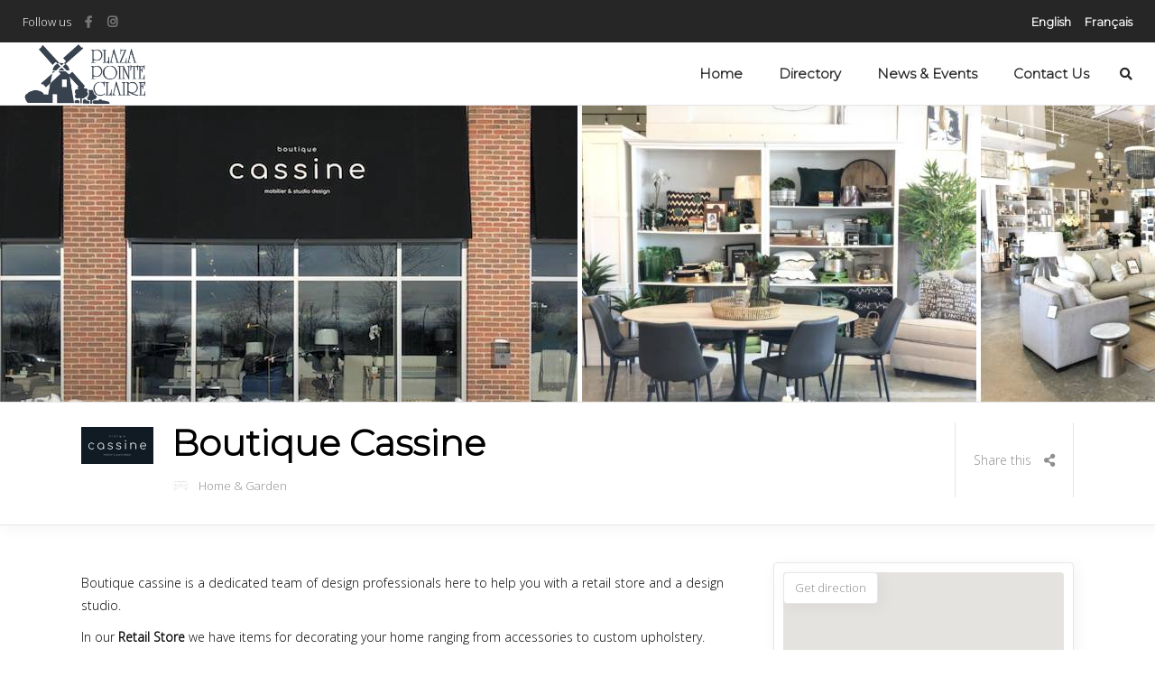

--- FILE ---
content_type: text/html; charset=UTF-8
request_url: https://plazapointeclaire.com/listing-item/boutique-cassine/
body_size: 88916
content:
<!DOCTYPE html>
<html lang="en-US">
<head>
	
        <meta charset="UTF-8"/>
        <link rel="profile" href="http://gmpg.org/xfn/11"/>
		
	            <meta name="viewport" content="width=device-width,initial-scale=1,user-scalable=yes">
		<meta name='robots' content='index, follow, max-image-preview:large, max-snippet:-1, max-video-preview:-1' />
<link rel="alternate" hreflang="en" href="https://plazapointeclaire.com/listing-item/boutique-cassine/" />
<link rel="alternate" hreflang="fr" href="https://plazapointeclaire.com/fr/listing-item/boutique-cassine/" />
<link rel="alternate" hreflang="x-default" href="https://plazapointeclaire.com/listing-item/boutique-cassine/" />

	<!-- This site is optimized with the Yoast SEO plugin v19.7.2 - https://yoast.com/wordpress/plugins/seo/ -->
	<title>Boutique Cassine - Plaza Pointe-Claire</title>
	<link rel="canonical" href="https://plazapointeclaire.com/listing-item/boutique-cassine/" />
	<meta property="og:locale" content="en_US" />
	<meta property="og:type" content="article" />
	<meta property="og:title" content="Boutique Cassine - Plaza Pointe-Claire" />
	<meta property="og:description" content="Boutique cassine is a dedicated team of design professionals here to help you with a retail store and a design studio. In our Retail Store we have items for decorating your home ranging from accessories to custom upholstery. And in our Design Studio we offer we different types of services: “The In-Store Consult”   for people who like to be part of the [&hellip;]" />
	<meta property="og:url" content="https://plazapointeclaire.com/listing-item/boutique-cassine/" />
	<meta property="og:site_name" content="Plaza Pointe-Claire" />
	<meta property="article:modified_time" content="2023-06-27T19:18:27+00:00" />
	<meta property="og:image" content="https://plazapointeclaire.com/wp-content/uploads/2019/12/IMG_7345-1-scaled-e1582641743660.jpg" />
	<meta property="og:image:width" content="800" />
	<meta property="og:image:height" content="600" />
	<meta property="og:image:type" content="image/jpeg" />
	<meta name="twitter:card" content="summary_large_image" />
	<meta name="twitter:label1" content="Est. reading time" />
	<meta name="twitter:data1" content="1 minute" />
	<script type="application/ld+json" class="yoast-schema-graph">{"@context":"https://schema.org","@graph":[{"@type":"WebPage","@id":"https://plazapointeclaire.com/listing-item/boutique-cassine/","url":"https://plazapointeclaire.com/listing-item/boutique-cassine/","name":"Boutique Cassine - Plaza Pointe-Claire","isPartOf":{"@id":"https://plazapointeclaire.com/#website"},"primaryImageOfPage":{"@id":"https://plazapointeclaire.com/listing-item/boutique-cassine/#primaryimage"},"image":{"@id":"https://plazapointeclaire.com/listing-item/boutique-cassine/#primaryimage"},"thumbnailUrl":"https://plazapointeclaire.com/wp-content/uploads/2019/12/IMG_7345-1-scaled-e1582641743660.jpg","datePublished":"2019-12-06T16:59:51+00:00","dateModified":"2023-06-27T19:18:27+00:00","breadcrumb":{"@id":"https://plazapointeclaire.com/listing-item/boutique-cassine/#breadcrumb"},"inLanguage":"en-US","potentialAction":[{"@type":"ReadAction","target":["https://plazapointeclaire.com/listing-item/boutique-cassine/"]}]},{"@type":"ImageObject","inLanguage":"en-US","@id":"https://plazapointeclaire.com/listing-item/boutique-cassine/#primaryimage","url":"https://plazapointeclaire.com/wp-content/uploads/2019/12/IMG_7345-1-scaled-e1582641743660.jpg","contentUrl":"https://plazapointeclaire.com/wp-content/uploads/2019/12/IMG_7345-1-scaled-e1582641743660.jpg","width":800,"height":600},{"@type":"BreadcrumbList","@id":"https://plazapointeclaire.com/listing-item/boutique-cassine/#breadcrumb","itemListElement":[{"@type":"ListItem","position":1,"name":"Home","item":"https://plazapointeclaire.com/"},{"@type":"ListItem","position":2,"name":"UrbanGo Listing","item":"https://plazapointeclaire.com/listing-item/"},{"@type":"ListItem","position":3,"name":"Boutique Cassine"}]},{"@type":"WebSite","@id":"https://plazapointeclaire.com/#website","url":"https://plazapointeclaire.com/","name":"Plaza Pointe-Claire","description":"","potentialAction":[{"@type":"SearchAction","target":{"@type":"EntryPoint","urlTemplate":"https://plazapointeclaire.com/?s={search_term_string}"},"query-input":"required name=search_term_string"}],"inLanguage":"en-US"}]}</script>
	<!-- / Yoast SEO plugin. -->


<link rel='dns-prefetch' href='//apis.google.com' />
<link rel='dns-prefetch' href='//maps.googleapis.com' />
<link rel='dns-prefetch' href='//code.ionicframework.com' />
<link rel='dns-prefetch' href='//fonts.googleapis.com' />
<link rel='dns-prefetch' href='//use.fontawesome.com' />
<link rel='dns-prefetch' href='//s.w.org' />
<link rel="alternate" type="application/rss+xml" title="Plaza Pointe-Claire &raquo; Feed" href="https://plazapointeclaire.com/feed/" />
<link rel="alternate" type="application/rss+xml" title="Plaza Pointe-Claire &raquo; Comments Feed" href="https://plazapointeclaire.com/comments/feed/" />
<link rel="alternate" type="application/rss+xml" title="Plaza Pointe-Claire &raquo; Boutique Cassine Comments Feed" href="https://plazapointeclaire.com/listing-item/boutique-cassine/feed/" />
<script type="text/javascript">
window._wpemojiSettings = {"baseUrl":"https:\/\/s.w.org\/images\/core\/emoji\/14.0.0\/72x72\/","ext":".png","svgUrl":"https:\/\/s.w.org\/images\/core\/emoji\/14.0.0\/svg\/","svgExt":".svg","source":{"concatemoji":"https:\/\/plazapointeclaire.com\/wp-includes\/js\/wp-emoji-release.min.js?ver=6.0.11"}};
/*! This file is auto-generated */
!function(e,a,t){var n,r,o,i=a.createElement("canvas"),p=i.getContext&&i.getContext("2d");function s(e,t){var a=String.fromCharCode,e=(p.clearRect(0,0,i.width,i.height),p.fillText(a.apply(this,e),0,0),i.toDataURL());return p.clearRect(0,0,i.width,i.height),p.fillText(a.apply(this,t),0,0),e===i.toDataURL()}function c(e){var t=a.createElement("script");t.src=e,t.defer=t.type="text/javascript",a.getElementsByTagName("head")[0].appendChild(t)}for(o=Array("flag","emoji"),t.supports={everything:!0,everythingExceptFlag:!0},r=0;r<o.length;r++)t.supports[o[r]]=function(e){if(!p||!p.fillText)return!1;switch(p.textBaseline="top",p.font="600 32px Arial",e){case"flag":return s([127987,65039,8205,9895,65039],[127987,65039,8203,9895,65039])?!1:!s([55356,56826,55356,56819],[55356,56826,8203,55356,56819])&&!s([55356,57332,56128,56423,56128,56418,56128,56421,56128,56430,56128,56423,56128,56447],[55356,57332,8203,56128,56423,8203,56128,56418,8203,56128,56421,8203,56128,56430,8203,56128,56423,8203,56128,56447]);case"emoji":return!s([129777,127995,8205,129778,127999],[129777,127995,8203,129778,127999])}return!1}(o[r]),t.supports.everything=t.supports.everything&&t.supports[o[r]],"flag"!==o[r]&&(t.supports.everythingExceptFlag=t.supports.everythingExceptFlag&&t.supports[o[r]]);t.supports.everythingExceptFlag=t.supports.everythingExceptFlag&&!t.supports.flag,t.DOMReady=!1,t.readyCallback=function(){t.DOMReady=!0},t.supports.everything||(n=function(){t.readyCallback()},a.addEventListener?(a.addEventListener("DOMContentLoaded",n,!1),e.addEventListener("load",n,!1)):(e.attachEvent("onload",n),a.attachEvent("onreadystatechange",function(){"complete"===a.readyState&&t.readyCallback()})),(e=t.source||{}).concatemoji?c(e.concatemoji):e.wpemoji&&e.twemoji&&(c(e.twemoji),c(e.wpemoji)))}(window,document,window._wpemojiSettings);
</script>
<style type="text/css">
img.wp-smiley,
img.emoji {
	display: inline !important;
	border: none !important;
	box-shadow: none !important;
	height: 1em !important;
	width: 1em !important;
	margin: 0 0.07em !important;
	vertical-align: -0.1em !important;
	background: none !important;
	padding: 0 !important;
}
</style>
	<link rel='stylesheet' id='wp-block-library-css'  href='https://plazapointeclaire.com/wp-includes/css/dist/block-library/style.min.css?ver=6.0.11' type='text/css' media='all' />
<style id='font-awesome-svg-styles-default-inline-css' type='text/css'>
.svg-inline--fa {
  display: inline-block;
  height: 1em;
  overflow: visible;
  vertical-align: -.125em;
}
</style>
<link rel='stylesheet' id='font-awesome-svg-styles-css'  href='https://plazapointeclaire.com/wp-content/uploads/font-awesome/v5.11.2/css/svg-with-js.css' type='text/css' media='all' />
<style id='global-styles-inline-css' type='text/css'>
body{--wp--preset--color--black: #000000;--wp--preset--color--cyan-bluish-gray: #abb8c3;--wp--preset--color--white: #ffffff;--wp--preset--color--pale-pink: #f78da7;--wp--preset--color--vivid-red: #cf2e2e;--wp--preset--color--luminous-vivid-orange: #ff6900;--wp--preset--color--luminous-vivid-amber: #fcb900;--wp--preset--color--light-green-cyan: #7bdcb5;--wp--preset--color--vivid-green-cyan: #00d084;--wp--preset--color--pale-cyan-blue: #8ed1fc;--wp--preset--color--vivid-cyan-blue: #0693e3;--wp--preset--color--vivid-purple: #9b51e0;--wp--preset--gradient--vivid-cyan-blue-to-vivid-purple: linear-gradient(135deg,rgba(6,147,227,1) 0%,rgb(155,81,224) 100%);--wp--preset--gradient--light-green-cyan-to-vivid-green-cyan: linear-gradient(135deg,rgb(122,220,180) 0%,rgb(0,208,130) 100%);--wp--preset--gradient--luminous-vivid-amber-to-luminous-vivid-orange: linear-gradient(135deg,rgba(252,185,0,1) 0%,rgba(255,105,0,1) 100%);--wp--preset--gradient--luminous-vivid-orange-to-vivid-red: linear-gradient(135deg,rgba(255,105,0,1) 0%,rgb(207,46,46) 100%);--wp--preset--gradient--very-light-gray-to-cyan-bluish-gray: linear-gradient(135deg,rgb(238,238,238) 0%,rgb(169,184,195) 100%);--wp--preset--gradient--cool-to-warm-spectrum: linear-gradient(135deg,rgb(74,234,220) 0%,rgb(151,120,209) 20%,rgb(207,42,186) 40%,rgb(238,44,130) 60%,rgb(251,105,98) 80%,rgb(254,248,76) 100%);--wp--preset--gradient--blush-light-purple: linear-gradient(135deg,rgb(255,206,236) 0%,rgb(152,150,240) 100%);--wp--preset--gradient--blush-bordeaux: linear-gradient(135deg,rgb(254,205,165) 0%,rgb(254,45,45) 50%,rgb(107,0,62) 100%);--wp--preset--gradient--luminous-dusk: linear-gradient(135deg,rgb(255,203,112) 0%,rgb(199,81,192) 50%,rgb(65,88,208) 100%);--wp--preset--gradient--pale-ocean: linear-gradient(135deg,rgb(255,245,203) 0%,rgb(182,227,212) 50%,rgb(51,167,181) 100%);--wp--preset--gradient--electric-grass: linear-gradient(135deg,rgb(202,248,128) 0%,rgb(113,206,126) 100%);--wp--preset--gradient--midnight: linear-gradient(135deg,rgb(2,3,129) 0%,rgb(40,116,252) 100%);--wp--preset--duotone--dark-grayscale: url('#wp-duotone-dark-grayscale');--wp--preset--duotone--grayscale: url('#wp-duotone-grayscale');--wp--preset--duotone--purple-yellow: url('#wp-duotone-purple-yellow');--wp--preset--duotone--blue-red: url('#wp-duotone-blue-red');--wp--preset--duotone--midnight: url('#wp-duotone-midnight');--wp--preset--duotone--magenta-yellow: url('#wp-duotone-magenta-yellow');--wp--preset--duotone--purple-green: url('#wp-duotone-purple-green');--wp--preset--duotone--blue-orange: url('#wp-duotone-blue-orange');--wp--preset--font-size--small: 13px;--wp--preset--font-size--medium: 20px;--wp--preset--font-size--large: 36px;--wp--preset--font-size--x-large: 42px;}.has-black-color{color: var(--wp--preset--color--black) !important;}.has-cyan-bluish-gray-color{color: var(--wp--preset--color--cyan-bluish-gray) !important;}.has-white-color{color: var(--wp--preset--color--white) !important;}.has-pale-pink-color{color: var(--wp--preset--color--pale-pink) !important;}.has-vivid-red-color{color: var(--wp--preset--color--vivid-red) !important;}.has-luminous-vivid-orange-color{color: var(--wp--preset--color--luminous-vivid-orange) !important;}.has-luminous-vivid-amber-color{color: var(--wp--preset--color--luminous-vivid-amber) !important;}.has-light-green-cyan-color{color: var(--wp--preset--color--light-green-cyan) !important;}.has-vivid-green-cyan-color{color: var(--wp--preset--color--vivid-green-cyan) !important;}.has-pale-cyan-blue-color{color: var(--wp--preset--color--pale-cyan-blue) !important;}.has-vivid-cyan-blue-color{color: var(--wp--preset--color--vivid-cyan-blue) !important;}.has-vivid-purple-color{color: var(--wp--preset--color--vivid-purple) !important;}.has-black-background-color{background-color: var(--wp--preset--color--black) !important;}.has-cyan-bluish-gray-background-color{background-color: var(--wp--preset--color--cyan-bluish-gray) !important;}.has-white-background-color{background-color: var(--wp--preset--color--white) !important;}.has-pale-pink-background-color{background-color: var(--wp--preset--color--pale-pink) !important;}.has-vivid-red-background-color{background-color: var(--wp--preset--color--vivid-red) !important;}.has-luminous-vivid-orange-background-color{background-color: var(--wp--preset--color--luminous-vivid-orange) !important;}.has-luminous-vivid-amber-background-color{background-color: var(--wp--preset--color--luminous-vivid-amber) !important;}.has-light-green-cyan-background-color{background-color: var(--wp--preset--color--light-green-cyan) !important;}.has-vivid-green-cyan-background-color{background-color: var(--wp--preset--color--vivid-green-cyan) !important;}.has-pale-cyan-blue-background-color{background-color: var(--wp--preset--color--pale-cyan-blue) !important;}.has-vivid-cyan-blue-background-color{background-color: var(--wp--preset--color--vivid-cyan-blue) !important;}.has-vivid-purple-background-color{background-color: var(--wp--preset--color--vivid-purple) !important;}.has-black-border-color{border-color: var(--wp--preset--color--black) !important;}.has-cyan-bluish-gray-border-color{border-color: var(--wp--preset--color--cyan-bluish-gray) !important;}.has-white-border-color{border-color: var(--wp--preset--color--white) !important;}.has-pale-pink-border-color{border-color: var(--wp--preset--color--pale-pink) !important;}.has-vivid-red-border-color{border-color: var(--wp--preset--color--vivid-red) !important;}.has-luminous-vivid-orange-border-color{border-color: var(--wp--preset--color--luminous-vivid-orange) !important;}.has-luminous-vivid-amber-border-color{border-color: var(--wp--preset--color--luminous-vivid-amber) !important;}.has-light-green-cyan-border-color{border-color: var(--wp--preset--color--light-green-cyan) !important;}.has-vivid-green-cyan-border-color{border-color: var(--wp--preset--color--vivid-green-cyan) !important;}.has-pale-cyan-blue-border-color{border-color: var(--wp--preset--color--pale-cyan-blue) !important;}.has-vivid-cyan-blue-border-color{border-color: var(--wp--preset--color--vivid-cyan-blue) !important;}.has-vivid-purple-border-color{border-color: var(--wp--preset--color--vivid-purple) !important;}.has-vivid-cyan-blue-to-vivid-purple-gradient-background{background: var(--wp--preset--gradient--vivid-cyan-blue-to-vivid-purple) !important;}.has-light-green-cyan-to-vivid-green-cyan-gradient-background{background: var(--wp--preset--gradient--light-green-cyan-to-vivid-green-cyan) !important;}.has-luminous-vivid-amber-to-luminous-vivid-orange-gradient-background{background: var(--wp--preset--gradient--luminous-vivid-amber-to-luminous-vivid-orange) !important;}.has-luminous-vivid-orange-to-vivid-red-gradient-background{background: var(--wp--preset--gradient--luminous-vivid-orange-to-vivid-red) !important;}.has-very-light-gray-to-cyan-bluish-gray-gradient-background{background: var(--wp--preset--gradient--very-light-gray-to-cyan-bluish-gray) !important;}.has-cool-to-warm-spectrum-gradient-background{background: var(--wp--preset--gradient--cool-to-warm-spectrum) !important;}.has-blush-light-purple-gradient-background{background: var(--wp--preset--gradient--blush-light-purple) !important;}.has-blush-bordeaux-gradient-background{background: var(--wp--preset--gradient--blush-bordeaux) !important;}.has-luminous-dusk-gradient-background{background: var(--wp--preset--gradient--luminous-dusk) !important;}.has-pale-ocean-gradient-background{background: var(--wp--preset--gradient--pale-ocean) !important;}.has-electric-grass-gradient-background{background: var(--wp--preset--gradient--electric-grass) !important;}.has-midnight-gradient-background{background: var(--wp--preset--gradient--midnight) !important;}.has-small-font-size{font-size: var(--wp--preset--font-size--small) !important;}.has-medium-font-size{font-size: var(--wp--preset--font-size--medium) !important;}.has-large-font-size{font-size: var(--wp--preset--font-size--large) !important;}.has-x-large-font-size{font-size: var(--wp--preset--font-size--x-large) !important;}
</style>
<link rel='stylesheet' id='contact-form-7-css'  href='https://plazapointeclaire.com/wp-content/plugins/contact-form-7/includes/css/styles.css?ver=5.7.7' type='text/css' media='all' />
<link rel='stylesheet' id='ionicons_css-css'  href='https://code.ionicframework.com/ionicons/2.0.1/css/ionicons.min.css?ver=1.0' type='text/css' media='all' />
<link rel='stylesheet' id='urbango-edge-modules-css'  href='https://plazapointeclaire.com/wp-content/themes/urbango/assets/css/modules.min.css?ver=6.0.11' type='text/css' media='all' />
<link rel='stylesheet' id='urbango-listing-style-css'  href='https://plazapointeclaire.com/wp-content/plugins/urbango-listing/assets/css/listing.min.css?ver=6.0.11' type='text/css' media='all' />
<link rel='stylesheet' id='urbango-edge-modules-responsive-css'  href='https://plazapointeclaire.com/wp-content/themes/urbango/assets/css/modules-responsive.min.css?ver=6.0.11' type='text/css' media='all' />
<link rel='stylesheet' id='urbango-listing-responsive-style-css'  href='https://plazapointeclaire.com/wp-content/plugins/urbango-listing/assets/css/listing-responsive.min.css?ver=6.0.11' type='text/css' media='all' />
<link rel='stylesheet' id='urbango-membership-style-css'  href='https://plazapointeclaire.com/wp-content/plugins/urbango-membership/assets/css/membership.min.css?ver=6.0.11' type='text/css' media='all' />
<link rel='stylesheet' id='urbango-membership-responsive-style-css'  href='https://plazapointeclaire.com/wp-content/plugins/urbango-membership/assets/css/membership-responsive.min.css?ver=6.0.11' type='text/css' media='all' />
<link rel='stylesheet' id='urbango-edge-default-style-css'  href='https://plazapointeclaire.com/wp-content/themes/urbango/style.css?ver=6.0.11' type='text/css' media='all' />
<link rel='stylesheet' id='urbango-edge-font_elegant-css'  href='https://plazapointeclaire.com/wp-content/themes/urbango/framework/lib/icons-pack/elegant-icons/style.min.css?ver=6.0.11' type='text/css' media='all' />
<link rel='stylesheet' id='urbango-edge-font_awesome-css'  href='https://plazapointeclaire.com/wp-content/themes/urbango/framework/lib/icons-pack/font-awesome/css/fontawesome-all.min.css?ver=6.0.11' type='text/css' media='all' />
<link rel='stylesheet' id='urbango-edge-ion_icons-css'  href='https://plazapointeclaire.com/wp-content/themes/urbango/framework/lib/icons-pack/ion-icons/css/ionicons.min.css?ver=6.0.11' type='text/css' media='all' />
<link rel='stylesheet' id='mediaelement-css'  href='https://plazapointeclaire.com/wp-includes/js/mediaelement/mediaelementplayer-legacy.min.css?ver=4.2.16' type='text/css' media='all' />
<link rel='stylesheet' id='wp-mediaelement-css'  href='https://plazapointeclaire.com/wp-includes/js/mediaelement/wp-mediaelement.min.css?ver=6.0.11' type='text/css' media='all' />
<link rel='stylesheet' id='urbango-edge-style-dynamic-css'  href='https://plazapointeclaire.com/wp-content/themes/urbango/assets/css/style_dynamic.css?ver=1678986203' type='text/css' media='all' />
<link rel='stylesheet' id='urbango-edge-style-dynamic-responsive-css'  href='https://plazapointeclaire.com/wp-content/themes/urbango/assets/css/style_dynamic_responsive.css?ver=1678986203' type='text/css' media='all' />
<link rel='stylesheet' id='urbango-edge-google-fonts-css'  href='https://fonts.googleapis.com/css?family=Open+Sans%3A100%2C300%7CMontserrat%3A100%2C300&#038;subset=latin-ext&#038;ver=1.0.0' type='text/css' media='all' />
<link rel='stylesheet' id='urbango-core-dashboard-style-css'  href='https://plazapointeclaire.com/wp-content/plugins/urbango-core/core-dashboard/assets/css/core-dashboard.min.css?ver=6.0.11' type='text/css' media='all' />
<link rel='stylesheet' id='font-awesome-official-css'  href='https://use.fontawesome.com/releases/v5.11.2/css/all.css' type='text/css' media='all' integrity="sha384-KA6wR/X5RY4zFAHpv/CnoG2UW1uogYfdnP67Uv7eULvTveboZJg0qUpmJZb5VqzN" crossorigin="anonymous" />
<link rel='stylesheet' id='font-awesome-official-v4shim-css'  href='https://use.fontawesome.com/releases/v5.11.2/css/v4-shims.css' type='text/css' media='all' integrity="sha384-/EdpJd7d6gGFiQ/vhh7iOjiZdf4+6K4al/XrX6FxxZwDSrAdWxAynr4p/EA/vyPQ" crossorigin="anonymous" />
<style id='font-awesome-official-v4shim-inline-css' type='text/css'>
@font-face {
font-family: "FontAwesome";
font-display: block;
src: url("https://use.fontawesome.com/releases/v5.11.2/webfonts/fa-brands-400.eot"),
		url("https://use.fontawesome.com/releases/v5.11.2/webfonts/fa-brands-400.eot?#iefix") format("embedded-opentype"),
		url("https://use.fontawesome.com/releases/v5.11.2/webfonts/fa-brands-400.woff2") format("woff2"),
		url("https://use.fontawesome.com/releases/v5.11.2/webfonts/fa-brands-400.woff") format("woff"),
		url("https://use.fontawesome.com/releases/v5.11.2/webfonts/fa-brands-400.ttf") format("truetype"),
		url("https://use.fontawesome.com/releases/v5.11.2/webfonts/fa-brands-400.svg#fontawesome") format("svg");
}

@font-face {
font-family: "FontAwesome";
font-display: block;
src: url("https://use.fontawesome.com/releases/v5.11.2/webfonts/fa-solid-900.eot"),
		url("https://use.fontawesome.com/releases/v5.11.2/webfonts/fa-solid-900.eot?#iefix") format("embedded-opentype"),
		url("https://use.fontawesome.com/releases/v5.11.2/webfonts/fa-solid-900.woff2") format("woff2"),
		url("https://use.fontawesome.com/releases/v5.11.2/webfonts/fa-solid-900.woff") format("woff"),
		url("https://use.fontawesome.com/releases/v5.11.2/webfonts/fa-solid-900.ttf") format("truetype"),
		url("https://use.fontawesome.com/releases/v5.11.2/webfonts/fa-solid-900.svg#fontawesome") format("svg");
}

@font-face {
font-family: "FontAwesome";
font-display: block;
src: url("https://use.fontawesome.com/releases/v5.11.2/webfonts/fa-regular-400.eot"),
		url("https://use.fontawesome.com/releases/v5.11.2/webfonts/fa-regular-400.eot?#iefix") format("embedded-opentype"),
		url("https://use.fontawesome.com/releases/v5.11.2/webfonts/fa-regular-400.woff2") format("woff2"),
		url("https://use.fontawesome.com/releases/v5.11.2/webfonts/fa-regular-400.woff") format("woff"),
		url("https://use.fontawesome.com/releases/v5.11.2/webfonts/fa-regular-400.ttf") format("truetype"),
		url("https://use.fontawesome.com/releases/v5.11.2/webfonts/fa-regular-400.svg#fontawesome") format("svg");
unicode-range: U+F004-F005,U+F007,U+F017,U+F022,U+F024,U+F02E,U+F03E,U+F044,U+F057-F059,U+F06E,U+F070,U+F075,U+F07B-F07C,U+F080,U+F086,U+F089,U+F094,U+F09D,U+F0A0,U+F0A4-F0A7,U+F0C5,U+F0C7-F0C8,U+F0E0,U+F0EB,U+F0F3,U+F0F8,U+F0FE,U+F111,U+F118-F11A,U+F11C,U+F133,U+F144,U+F146,U+F14A,U+F14D-F14E,U+F150-F152,U+F15B-F15C,U+F164-F165,U+F185-F186,U+F191-F192,U+F1AD,U+F1C1-F1C9,U+F1CD,U+F1D8,U+F1E3,U+F1EA,U+F1F6,U+F1F9,U+F20A,U+F247-F249,U+F24D,U+F254-F25B,U+F25D,U+F267,U+F271-F274,U+F279,U+F28B,U+F28D,U+F2B5-F2B6,U+F2B9,U+F2BB,U+F2BD,U+F2C1-F2C2,U+F2D0,U+F2D2,U+F2DC,U+F2ED,U+F328,U+F358-F35B,U+F3A5,U+F3D1,U+F410,U+F4AD;
}
</style>
<script type='text/javascript' src='https://plazapointeclaire.com/wp-includes/js/jquery/jquery.min.js?ver=3.6.0' id='jquery-core-js'></script>
<script type='text/javascript' src='https://plazapointeclaire.com/wp-includes/js/jquery/jquery-migrate.min.js?ver=3.3.2' id='jquery-migrate-js'></script>
<script type='text/javascript' src='https://apis.google.com/js/platform.js' id='urbango-membership-google-plus-api-js'></script>
<link rel="https://api.w.org/" href="https://plazapointeclaire.com/wp-json/" /><link rel="EditURI" type="application/rsd+xml" title="RSD" href="https://plazapointeclaire.com/xmlrpc.php?rsd" />
<link rel="wlwmanifest" type="application/wlwmanifest+xml" href="https://plazapointeclaire.com/wp-includes/wlwmanifest.xml" /> 
<meta name="generator" content="WordPress 6.0.11" />
<link rel='shortlink' href='https://plazapointeclaire.com/?p=2431' />
<link rel="alternate" type="application/json+oembed" href="https://plazapointeclaire.com/wp-json/oembed/1.0/embed?url=https%3A%2F%2Fplazapointeclaire.com%2Flisting-item%2Fboutique-cassine%2F" />
<link rel="alternate" type="text/xml+oembed" href="https://plazapointeclaire.com/wp-json/oembed/1.0/embed?url=https%3A%2F%2Fplazapointeclaire.com%2Flisting-item%2Fboutique-cassine%2F&#038;format=xml" />
<meta name="generator" content="WPML ver:4.6.15 stt:1,4;" />
<meta name="generator" content="Powered by WPBakery Page Builder - drag and drop page builder for WordPress."/>
<meta name="generator" content="Powered by Slider Revolution 6.5.31 - responsive, Mobile-Friendly Slider Plugin for WordPress with comfortable drag and drop interface." />
<link rel="icon" href="https://plazapointeclaire.com/wp-content/uploads/2020/04/cropped-favicon-32x32.png" sizes="32x32" />
<link rel="icon" href="https://plazapointeclaire.com/wp-content/uploads/2020/04/cropped-favicon-192x192.png" sizes="192x192" />
<link rel="apple-touch-icon" href="https://plazapointeclaire.com/wp-content/uploads/2020/04/cropped-favicon-180x180.png" />
<meta name="msapplication-TileImage" content="https://plazapointeclaire.com/wp-content/uploads/2020/04/cropped-favicon-270x270.png" />
<script>function setREVStartSize(e){
			//window.requestAnimationFrame(function() {
				window.RSIW = window.RSIW===undefined ? window.innerWidth : window.RSIW;
				window.RSIH = window.RSIH===undefined ? window.innerHeight : window.RSIH;
				try {
					var pw = document.getElementById(e.c).parentNode.offsetWidth,
						newh;
					pw = pw===0 || isNaN(pw) || (e.l=="fullwidth" || e.layout=="fullwidth") ? window.RSIW : pw;
					e.tabw = e.tabw===undefined ? 0 : parseInt(e.tabw);
					e.thumbw = e.thumbw===undefined ? 0 : parseInt(e.thumbw);
					e.tabh = e.tabh===undefined ? 0 : parseInt(e.tabh);
					e.thumbh = e.thumbh===undefined ? 0 : parseInt(e.thumbh);
					e.tabhide = e.tabhide===undefined ? 0 : parseInt(e.tabhide);
					e.thumbhide = e.thumbhide===undefined ? 0 : parseInt(e.thumbhide);
					e.mh = e.mh===undefined || e.mh=="" || e.mh==="auto" ? 0 : parseInt(e.mh,0);
					if(e.layout==="fullscreen" || e.l==="fullscreen")
						newh = Math.max(e.mh,window.RSIH);
					else{
						e.gw = Array.isArray(e.gw) ? e.gw : [e.gw];
						for (var i in e.rl) if (e.gw[i]===undefined || e.gw[i]===0) e.gw[i] = e.gw[i-1];
						e.gh = e.el===undefined || e.el==="" || (Array.isArray(e.el) && e.el.length==0)? e.gh : e.el;
						e.gh = Array.isArray(e.gh) ? e.gh : [e.gh];
						for (var i in e.rl) if (e.gh[i]===undefined || e.gh[i]===0) e.gh[i] = e.gh[i-1];
											
						var nl = new Array(e.rl.length),
							ix = 0,
							sl;
						e.tabw = e.tabhide>=pw ? 0 : e.tabw;
						e.thumbw = e.thumbhide>=pw ? 0 : e.thumbw;
						e.tabh = e.tabhide>=pw ? 0 : e.tabh;
						e.thumbh = e.thumbhide>=pw ? 0 : e.thumbh;
						for (var i in e.rl) nl[i] = e.rl[i]<window.RSIW ? 0 : e.rl[i];
						sl = nl[0];
						for (var i in nl) if (sl>nl[i] && nl[i]>0) { sl = nl[i]; ix=i;}
						var m = pw>(e.gw[ix]+e.tabw+e.thumbw) ? 1 : (pw-(e.tabw+e.thumbw)) / (e.gw[ix]);
						newh =  (e.gh[ix] * m) + (e.tabh + e.thumbh);
					}
					var el = document.getElementById(e.c);
					if (el!==null && el) el.style.height = newh+"px";
					el = document.getElementById(e.c+"_wrapper");
					if (el!==null && el) {
						el.style.height = newh+"px";
						el.style.display = "block";
					}
				} catch(e){
					console.log("Failure at Presize of Slider:" + e)
				}
			//});
		  };</script>
		<style type="text/css" id="wp-custom-css">
			body p { font-weight: 500 !important; }
.edgtf-content p, 
.edgtf-content li, 
.edgtf-content ul
.edgtf-content a
{ color: #000 !important; }

.edgtf-ls-sidebar { color: #000 !important; }

.edgtf-content a:hover
{ color: #888 !important; }

footer a { color: #000 !important; }
footer a:hover { color: #888 !important; }

/*.edgtf-google-map-holder { display:none; }*/
.edgtf-post-date { display: none; }
.edgtf-wishlist-holder { display:none; }
.edgtf-wishlist-link { display:none; }
.wpcf7-form-control.wpcf7-text {
	border: 1px solid #ADADAD!important;
}
.wpcf7-form-control.wpcf7-textarea {
	border: 1px solid #ADADAD!important;
}
.has-image .mapplic-tooltip-title {
	color: #111 !important;
	margin: inherit !important;
	padding-top: 32px;
}
.edgtf-listing-list-holder {
	padding: 40px;
	width: inherit;
}
.edgtf-ls-tra-section-one {
	display: none!important;
}
.edgtf-ls-notice {
	display: none!important;
}
.edgtf-ls-amenities {
	display: none!important;
}
.edgtf-filter-section-buttons {
	display: none!important;
}
.fluidvids {
	position: relative; padding-bottom: 56.25%; height: 0; overflow: hidden; max-width: 560px;
}
.fluidvids iframe {
	width: 560px;
	height: 315px;
}
.edgtf-ls-bg-local-time {
	display: none!important;
}
.edgtf-post-info-category {
	display: none!important;
}
.edgtf-post-info-author {
	display: none!important;
}
.edgtf-search-page-holder .edgtf-listing-list-items-part .edgtf-outer-space {
	margin-right: 60px!important;
}
.edgtf-ls-business-hours .edgtf-ls-bg-notice {
	display: none;
}		</style>
		<noscript><style> .wpb_animate_when_almost_visible { opacity: 1; }</style></noscript></head>
<body class="listing-item-template-default single single-listing-item postid-2431 urbango-core-1.3 edgtf-social-login-1.0.3 urbango-listing-1.1 urbango-ver-1.5 edgtf-grid-1300 edgtf-wide-dropdown-menu-content-in-grid edgtf-fixed-on-scroll edgtf-dropdown-default edgtf-header-standard edgtf-menu-area-in-grid-shadow-disable edgtf-menu-area-in-grid-border-disable edgtf-logo-area-border-disable edgtf-logo-area-in-grid-border-disable edgtf-page-has-title edgtf-default-mobile-header edgtf-sticky-up-mobile-header edgtf-header-top-enabled edgtf-slide-from-header-bottom wpb-js-composer js-comp-ver-6.6.0 vc_responsive" itemscope itemtype="http://schema.org/WebPage">
	
    <div class="edgtf-wrapper">
        <div class="edgtf-wrapper-inner">
            <div class="edgtf-enquiry-holder">
    <div class="edgtf-enquiry-inner">
        <a class="edgtf-enquiry-close" href="#">
			<span aria-hidden="true" class="edgtf-icon-font-elegant icon_close " ></span>        </a>
        <form class="edgtf-enquiry-form" method="POST">
            <h5 class="edgtf-enquiry-title">
                <span class="edgtf-enquiry-title-label">Contact</span>
            </h5>
            <input type="text" name="edgtf_enquiry_name" id="edgtf-enquiry-name" value="" placeholder="Your Full Name" required pattern=".{6,}"/>
            <input type="email" name="edgtf_enquiry_email" id="edgtf-enquiry-email" value="" placeholder="Your E-mail" required pattern="[a-z0-9._%+-]+@[a-z0-9.-]+\.[a-z]{2,3}$"/>
            <textarea name="edgtf_enquiry_message" id="edgtf-enquiry-message" placeholder="Your Message" required></textarea>

			<button type="submit"  class="edgtf-btn edgtf-btn-medium edgtf-btn-solid edgtf-enquiry-submit"  >		<span class="edgtf-btn-text">Send Your Message</span></button>
            <input type="hidden" id="edgtf-enquiry-item-id" value="2431">

			<input type="hidden" id="urbango_listing_nonce_listing_item_enquiry_form" name="urbango_listing_nonce_listing_item_enquiry_form" value="e6a43ebb76" /><input type="hidden" name="_wp_http_referer" value="/listing-item/boutique-cassine/" />        </form>
        <div class="edgtf-enquiry-response"></div>
    </div>
</div>	
		
	<div class="edgtf-top-bar ">
				
						
			<div class="edgtf-vertical-align-containers">
				<div class="edgtf-position-left"><!--
				 --><div class="edgtf-position-left-inner">
													<div id="text-2" class="widget widget_text edgtf-top-bar-widget">			<div class="textwidget"><p>Follow us</p>
</div>
		</div><div class="widget edgtf-social-icons-group-widget text-align-left">							<a class="edgtf-social-icon-widget-holder edgtf-icon-has-hover"  style="margin: 0 7px;"				   href="https://www.facebook.com/PlazaPointeClaire/" target="_blank">
					<span class="edgtf-social-icon-widget fab fa-facebook-f"></span>				</a>
										<a class="edgtf-social-icon-widget-holder edgtf-icon-has-hover"  style="margin: 0 7px;"				   href="https://www.instagram.com/plazapteclaire/" target="_blank">
					<span class="edgtf-social-icon-widget fab fa-instagram"></span>				</a>
															</div>											</div>
				</div>
				<div class="edgtf-position-right"><!--
				 --><div class="edgtf-position-right-inner">
													<div id="icl_lang_sel_widget-2" class="widget widget_icl_lang_sel_widget edgtf-top-bar-widget">
<div class="wpml-ls-sidebars-edgtf-top-bar-right wpml-ls wpml-ls-legacy-list-horizontal">
	<ul><li class="wpml-ls-slot-edgtf-top-bar-right wpml-ls-item wpml-ls-item-en wpml-ls-current-language wpml-ls-first-item wpml-ls-item-legacy-list-horizontal">
				<a href="https://plazapointeclaire.com/listing-item/boutique-cassine/" class="wpml-ls-link">
                    <span class="wpml-ls-native">English</span></a>
			</li><li class="wpml-ls-slot-edgtf-top-bar-right wpml-ls-item wpml-ls-item-fr wpml-ls-last-item wpml-ls-item-legacy-list-horizontal">
				<a href="https://plazapointeclaire.com/fr/listing-item/boutique-cassine/" class="wpml-ls-link">
                    <span class="wpml-ls-native" lang="fr">Français</span></a>
			</li></ul>
</div>
</div>											</div>
				</div>
			</div>
				
				
		<div class="edgtf-slide-from-header-bottom-holder">
	<form action="https://plazapointeclaire.com/" method="get">
		<div class="edgtf-form-holder">
			<input type="text" placeholder="Search here..." name="s" class="edgtf-search-field" autocomplete="off" required />
			<button type="submit" class="edgtf-search-submit edgtf-search-submit-icon-pack">
				<i class="edgtf-icon-font-awesome fa fa-search " ></i>			</button>
		</div>
	</form>
</div>	</div>
	
	
<header class="edgtf-page-header">
		
			<div class="edgtf-fixed-wrapper">
				
	<div class="edgtf-menu-area edgtf-menu-right">
				
						
			<div class="edgtf-vertical-align-containers">
				<div class="edgtf-position-left"><!--
				 --><div class="edgtf-position-left-inner">
						
	
	<div class="edgtf-logo-wrapper" >
		<a itemprop="url" href="https://plazapointeclaire.com/" style="height: 125px;">
			<img itemprop="image" class="edgtf-normal-logo" src="https://plazapointeclaire.com/wp-content/uploads/2019/11/logo-dark-500px-default.png" width="500" height="250"  alt="logo"/>
			<img itemprop="image" class="edgtf-dark-logo" src="https://plazapointeclaire.com/wp-content/uploads/2019/11/logo-dark-500px-default.png" width="500" height="250"  alt="dark logo"/>			<img itemprop="image" class="edgtf-light-logo" src="https://plazapointeclaire.com/wp-content/uploads/2019/11/logo-white-500px.png" width="500" height="250"  alt="light logo"/>		</a>
	</div>

											</div>
				</div>
								<div class="edgtf-position-right"><!--
				 --><div class="edgtf-position-right-inner">
														
	<nav class="edgtf-main-menu edgtf-drop-down edgtf-default-nav">
		<ul id="menu-ppc-main-menu" class="clearfix"><li id="nav-menu-item-1985" class="menu-item menu-item-type-post_type menu-item-object-page menu-item-home  narrow"><a href="https://plazapointeclaire.com/" class=""><span class="item_outer"><span class="item_text">Home</span></span></a></li>
<li id="nav-menu-item-2532" class="menu-item menu-item-type-post_type menu-item-object-page  narrow"><a href="https://plazapointeclaire.com/directory/" class=""><span class="item_outer"><span class="item_text">Directory</span></span></a></li>
<li id="nav-menu-item-2682" class="menu-item menu-item-type-post_type menu-item-object-page  narrow"><a href="https://plazapointeclaire.com/blog/" class=""><span class="item_outer"><span class="item_text">News &#038; Events</span></span></a></li>
<li id="nav-menu-item-2681" class="menu-item menu-item-type-post_type menu-item-object-page menu-item-has-children  has_sub narrow"><a href="https://plazapointeclaire.com/contact-us/" class=""><span class="item_outer"><span class="item_text">Contact Us</span><i class="edgtf-menu-arrow fa fa-angle-down"></i></span></a>
<div class="second"><div class="inner"><ul>
	<li id="nav-menu-item-3066" class="menu-item menu-item-type-post_type menu-item-object-page anchor-item "><a href="https://plazapointeclaire.com/contact-us/#visitor-info" class=""><span class="item_outer"><span class="item_text">Visitors Info</span></span></a></li>
	<li id="nav-menu-item-3065" class="menu-item menu-item-type-post_type menu-item-object-page anchor-item "><a href="https://plazapointeclaire.com/contact-us/#mall-hours" class=""><span class="item_outer"><span class="item_text">Mall Hours</span></span></a></li>
	<li id="nav-menu-item-3067" class="menu-item menu-item-type-post_type menu-item-object-page anchor-item "><a href="https://plazapointeclaire.com/contact-us/#dog-friendly" class=""><span class="item_outer"><span class="item_text">Dog Friendly</span></span></a></li>
</ul></div></div>
</li>
</ul>	</nav>

														
		<a   class="edgtf-search-opener edgtf-icon-has-hover edgtf-search-opener-icon-pack" href="javascript:void(0)">
            <span class="edgtf-search-opener-wrapper">
	            <i class="edgtf-icon-font-awesome fa fa-search " ></i>	                        </span>
		</a>
						</div>
				</div>
			</div>
			
			</div>
			
			</div>
		
		
	<div class="edgtf-slide-from-header-bottom-holder">
	<form action="https://plazapointeclaire.com/" method="get">
		<div class="edgtf-form-holder">
			<input type="text" placeholder="Search here..." name="s" class="edgtf-search-field" autocomplete="off" required />
			<button type="submit" class="edgtf-search-submit edgtf-search-submit-icon-pack">
				<i class="edgtf-icon-font-awesome fa fa-search " ></i>			</button>
		</div>
	</form>
</div></header>


<header class="edgtf-mobile-header">
		
	<div class="edgtf-mobile-header-inner">
		<div class="edgtf-mobile-header-holder">
			<div class="edgtf-grid">
				<div class="edgtf-vertical-align-containers">
					<div class="edgtf-vertical-align-containers">
						<div class="edgtf-position-left"><!--
						 --><div class="edgtf-position-left-inner">
								
<div class="edgtf-mobile-logo-wrapper">
	<a itemprop="url" href="https://plazapointeclaire.com/" style="height: 32px">
		<img itemprop="image" src="https://plazapointeclaire.com/wp-content/uploads/2020/02/logo-dark-500px-default-e1580929670857.png" width="128" height="64"  alt="Mobile Logo"/>
	</a>
</div>

							</div>
						</div>
													<div class="edgtf-mobile-menu-opener edgtf-mobile-menu-opener-icon-pack">
								<a href="javascript:void(0)">
									<span class="edgtf-mobile-menu-icon">
										<i class="edgtf-icon-font-awesome fa fa-bars " ></i>									</span>
																	</a>
							</div>
											</div>
				</div>
			</div>
		</div>
		
    <nav class="edgtf-mobile-nav" role="navigation" aria-label="Mobile Menu">
        <div class="edgtf-grid">
            <ul id="menu-ppc-mobile-menu" class=""><li id="mobile-menu-item-4864" class="menu-item menu-item-type-post_type menu-item-object-page menu-item-home "><a href="https://plazapointeclaire.com/" class=""><span>Home</span></a></li>
<li id="mobile-menu-item-4865" class="menu-item menu-item-type-post_type menu-item-object-page "><a href="https://plazapointeclaire.com/directory/" class=""><span>Directory</span></a></li>
<li id="mobile-menu-item-4866" class="menu-item menu-item-type-post_type menu-item-object-page "><a href="https://plazapointeclaire.com/blog/" class=""><span>News &#038; Events</span></a></li>
<li id="mobile-menu-item-4867" class="menu-item menu-item-type-post_type menu-item-object-page menu-item-has-children  has_sub"><a href="https://plazapointeclaire.com/contact-us/" class=""><span>Contact Us</span></a><span class="mobile_arrow"><i class="edgtf-sub-arrow arrow_carrot-right"></i><i class="arrow_carrot-down"></i></span>
<ul class="sub_menu">
	<li id="mobile-menu-item-4868" class="menu-item menu-item-type-post_type menu-item-object-page "><a href="https://plazapointeclaire.com/contact-us/#visitor-info" class=""><span>Visitors Info</span></a></li>
	<li id="mobile-menu-item-4869" class="menu-item menu-item-type-post_type menu-item-object-page "><a href="https://plazapointeclaire.com/contact-us/#mall-hours" class=""><span>Mall Hours</span></a></li>
	<li id="mobile-menu-item-4870" class="menu-item menu-item-type-post_type menu-item-object-page "><a href="https://plazapointeclaire.com/contact-us/#dog-friendly" class=""><span>Dog Friendly</span></a></li>
</ul>
</li>
<li id="mobile-menu-item-wpml-ls-425-fr" class="menu-item wpml-ls-slot-425 wpml-ls-item wpml-ls-item-fr wpml-ls-menu-item wpml-ls-first-item wpml-ls-last-item menu-item-type-wpml_ls_menu_item menu-item-object-wpml_ls_menu_item "><a title="Français" href="https://plazapointeclaire.com/fr/listing-item/boutique-cassine/" class=""><span><span class="wpml-ls-native" lang="fr">Français</span></span></a></li>
</ul>        </div>
    </nav>

	</div>
	
	<div class="edgtf-slide-from-header-bottom-holder">
	<form action="https://plazapointeclaire.com/" method="get">
		<div class="edgtf-form-holder">
			<input type="text" placeholder="Search here..." name="s" class="edgtf-search-field" autocomplete="off" required />
			<button type="submit" class="edgtf-search-submit edgtf-search-submit-icon-pack">
				<i class="edgtf-icon-font-awesome fa fa-search " ></i>			</button>
		</div>
	</form>
</div></header>

            <a id='edgtf-back-to-top' href='#'>
                <span class="edgtf-icon-stack">
                     <i class="edgtf-icon-font-awesome fa fa-angle-up "></i>                </span>
            </a>
			        
            <div class="edgtf-content" >
                <div class="edgtf-content-inner"><div class="edgtf-full-width">
	<div class="edgtf-full-width-inner">
					<div class="edgtf-listing-single-holder ">
				<div class="edgtf-ls-gallery">
		<div class="edgtf-ls-gallery-images edgtf-owl-slider" data-number-of-items="3" data-enable-autoplay-hover-pause="no" data-slider-speed="4000" data-slider-margin="5" data-enable-auto-width="yes" data-enable-navigation="no">
							<div class="edgtf-ls-gallery-image" style="background-image: url(https://plazapointeclaire.com/wp-content/uploads/2019/12/IMG_7006.jpg)">
						<a href="https://plazapointeclaire.com/wp-content/uploads/2019/12/IMG_7006.jpg" data-rel="prettyPhoto[listing_single_gallery]">
							<img width="640" height="328" src="https://plazapointeclaire.com/wp-content/uploads/2019/12/IMG_7006.jpg" class="attachment-full size-full" alt="" loading="lazy" srcset="https://plazapointeclaire.com/wp-content/uploads/2019/12/IMG_7006.jpg 640w, https://plazapointeclaire.com/wp-content/uploads/2019/12/IMG_7006-300x154.jpg 300w, https://plazapointeclaire.com/wp-content/uploads/2019/12/IMG_7006-150x77.jpg 150w, https://plazapointeclaire.com/wp-content/uploads/2019/12/IMG_7006-600x308.jpg 600w" sizes="(max-width: 640px) 100vw, 640px" />						</a>
					</div>
									<div class="edgtf-ls-gallery-image" style="background-image: url(https://plazapointeclaire.com/wp-content/uploads/2019/12/IMG_7345-scaled-e1582641403283.jpg)">
						<a href="https://plazapointeclaire.com/wp-content/uploads/2019/12/IMG_7345-scaled-e1582641403283.jpg" data-rel="prettyPhoto[listing_single_gallery]">
							<img width="437" height="328" src="https://plazapointeclaire.com/wp-content/uploads/2019/12/IMG_7345-scaled-e1582641403283.jpg" class="attachment-full size-full" alt="" loading="lazy" srcset="https://plazapointeclaire.com/wp-content/uploads/2019/12/IMG_7345-scaled-e1582641403283.jpg 437w, https://plazapointeclaire.com/wp-content/uploads/2019/12/IMG_7345-scaled-e1582641403283-300x225.jpg 300w, https://plazapointeclaire.com/wp-content/uploads/2019/12/IMG_7345-scaled-e1582641403283-150x113.jpg 150w" sizes="(max-width: 437px) 100vw, 437px" />						</a>
					</div>
									<div class="edgtf-ls-gallery-image" style="background-image: url(https://plazapointeclaire.com/wp-content/uploads/2019/12/IMG_7349-scaled-e1582641420938.jpg)">
						<a href="https://plazapointeclaire.com/wp-content/uploads/2019/12/IMG_7349-scaled-e1582641420938.jpg" data-rel="prettyPhoto[listing_single_gallery]">
							<img width="437" height="328" src="https://plazapointeclaire.com/wp-content/uploads/2019/12/IMG_7349-scaled-e1582641420938.jpg" class="attachment-full size-full" alt="" loading="lazy" srcset="https://plazapointeclaire.com/wp-content/uploads/2019/12/IMG_7349-scaled-e1582641420938.jpg 437w, https://plazapointeclaire.com/wp-content/uploads/2019/12/IMG_7349-scaled-e1582641420938-300x225.jpg 300w, https://plazapointeclaire.com/wp-content/uploads/2019/12/IMG_7349-scaled-e1582641420938-150x113.jpg 150w" sizes="(max-width: 437px) 100vw, 437px" />						</a>
					</div>
					</div>
</div>
<div class="edgtf-ls-title-area-wrapper edgtf-ls-title-has-logo">
	<div class="edgtf-grid">
		<div class="edgtf-ls-title-area">
			<div class="edgtf-ls-title-left-area">
					<div class="edgtf-ls-logo">
		<img width="150" height="76" src="https://plazapointeclaire.com/wp-content/uploads/2019/12/CASSINE-img-150x76.jpg" class="attachment-thumbnail size-thumbnail" alt="" loading="lazy" srcset="https://plazapointeclaire.com/wp-content/uploads/2019/12/CASSINE-img-150x76.jpg 150w, https://plazapointeclaire.com/wp-content/uploads/2019/12/CASSINE-img-300x151.jpg 300w, https://plazapointeclaire.com/wp-content/uploads/2019/12/CASSINE-img-600x302.jpg 600w, https://plazapointeclaire.com/wp-content/uploads/2019/12/CASSINE-img.jpg 750w" sizes="(max-width: 150px) 100vw, 150px" />	</div>
				<div class="edgtf-ls-title-content">
					<h2 itemprop="name" class="edgtf-ls-title entry-title">Boutique Cassine</h2>					<div class="edgtf-ls-title-info">
							<div class="edgtf-ls-categories">
						<a itemprop="url" class="edgtf-ls-category edgtf-is-icon" href="https://plazapointeclaire.com/listing-category/home-garden/">
					<img width="150" height="150" src="https://plazapointeclaire.com/wp-content/uploads/2019/11/couch-150x150.png" class="attachment-thumbnail size-thumbnail" alt="" loading="lazy" srcset="https://plazapointeclaire.com/wp-content/uploads/2019/11/couch-150x150.png 150w, https://plazapointeclaire.com/wp-content/uploads/2019/11/couch-300x300.png 300w, https://plazapointeclaire.com/wp-content/uploads/2019/11/couch-100x100.png 100w, https://plazapointeclaire.com/wp-content/uploads/2019/11/couch.png 512w" sizes="(max-width: 150px) 100vw, 150px" />					<span class="edgtf-ls-category-label">Home &amp; Garden</span>
				</a>
				</div>
					</div>
				</div>
			</div>
			<div class="edgtf-ls-title-right-area">
				<div class="edgtf-ls-tra-section edgtf-ls-tra-section-one">
									</div>
				<div class="edgtf-ls-tra-section edgtf-ls-tra-section-two">
					<div class="edgtf-wishlist-holder">
	<a class="edgtf-wishlist-link " href="#" data-id="2431">
					<span class="edgtf-wishlist-title" data-title="Add to wishlist" data-added-title="Added into wishlist">Add to wishlist</span>
				<i class="edgtf-icon-font-awesome far fa-heart " ></i>	</a>
	<div class="edgtf-wishlist-response"></div>
</div>    <div class="edgtf-ls-social-share">
		<div class="edgtf-social-share-holder edgtf-dropdown">
	<a class="edgtf-social-share-dropdown-opener" href="javascript:void(0)">
					<span class="edgtf-social-share-title">Share this</span>
				<i class="fas fa-share-alt"></i>
	</a>
	<div class="edgtf-social-share-dropdown">
		<ul>
			<li class="edgtf-facebook-share">
	<a itemprop="url" class="edgtf-share-link" href="#" onclick="window.open(&#039;http://www.facebook.com/sharer.php?u=https%3A%2F%2Fplazapointeclaire.com%2Flisting-item%2Fboutique-cassine%2F&#039;, &#039;sharer&#039;, &#039;toolbar=0,status=0,width=620,height=280&#039;);">
	 				<span class="edgtf-social-network-icon social_facebook"></span>
			</a>
</li><li class="edgtf-twitter-share">
	<a itemprop="url" class="edgtf-share-link" href="#" onclick="window.open(&#039;https://twitter.com/intent/tweet?text=Boutique+cassine+is+a+dedicated+team+of+design+professionals+here+to+help+you+with+a+retail+store+and+a+design+ https://plazapointeclaire.com/listing-item/boutique-cassine/&#039;, &#039;popupwindow&#039;, &#039;scrollbars=yes,width=800,height=400&#039;);">
	 				<span class="edgtf-social-network-icon social_twitter"></span>
			</a>
</li>		</ul>
	</div>
</div>    </div>
				</div>
			</div>
		</div>
			</div>
</div>
<div class="edgtf-grid edgtf-ls-content-area">
	<div class="edgtf-grid-row edgtf-grid-large-gutter">
		<div class="edgtf-grid-col-8">
			<div class="edgtf-ls-content">
    <p style="font-weight: 400;">Boutique cassine is a dedicated team of design professionals here to help you with a retail store and a design studio.</p>
<p style="font-weight: 400;">In our <strong>Retail Store</strong> we have items for decorating your home ranging from accessories to custom upholstery.</p>
<p style="font-weight: 400;">And in our <strong>Design Studio</strong> we offer we different types of services:</p>
<ul>
<li style="font-weight: 400;">“The In-Store Consult”   for people who like to be part of the process, are on a budget and want fast results.</li>
<li style="font-weight: 400;">“The Full Design Service” for the ones who would like for us to take care of the complete design of a room with no hassle and a stunning reveal option.</li>
</ul>
<p style="font-weight: 400;">With over 20 years’ experience in the decor business, the owners  are thriving to give their clients the best service in a friendly and relaxed atmosphere.</p>
<span class="su-label su-label-type-default">Home &amp; Garden</span>
</div>		</div>
		<div class="edgtf-grid-col-4">
			<div class="edgtf-ls-sidebar">
					<div class="edgtf-ls-location">
		<div class="edgtf-ls-location-map">
			<div class="edgtf-google-map-holder">
			<a itemprop="url" class="edgtf-google-map-direction" href="https://maps.google.com?q=245+Boul.+Saint-Jean+Pointe-Claire+QC+H9R+3J1+Canada" target="_blank">Get direction</a>
		<div class="edgtf-google-map" id="edgtf-map-2512729" data-addresses='["245 Boul. Saint-Jean, Pointe-Claire, QC H9R 3J1, Canada"]' data-custom-map-style=no data-color-overlay=#393939 data-saturation=-100 data-lightness=-60 data-zoom=12 data-pin=https://plazapointeclaire.com/wp-content/themes/urbango/assets/img/pin.png data-unique-id=2512729 data-scroll-wheel=no data-height=250 data-snazzy-map-style=yes></div>
			<input type="hidden" class="edgtf-snazzy-map" value="[{&quot;featureType&quot;:&quot;administrative&quot;,&quot;elementType&quot;:&quot;labels.text.fill&quot;,&quot;stylers&quot;:[{&quot;color&quot;:&quot;#444444&quot;}]},{&quot;featureType&quot;:&quot;landscape&quot;,&quot;elementType&quot;:&quot;all&quot;,&quot;stylers&quot;:[{&quot;color&quot;:&quot;#f3f3f3&quot;}]},{&quot;featureType&quot;:&quot;landscape.natural.landcover&quot;,&quot;elementType&quot;:&quot;geometry&quot;,&quot;stylers&quot;:[{&quot;visibility&quot;:&quot;off&quot;}]},{&quot;featureType&quot;:&quot;landscape.natural.landcover&quot;,&quot;elementType&quot;:&quot;geometry.fill&quot;,&quot;stylers&quot;:[{&quot;visibility&quot;:&quot;off&quot;}]},{&quot;featureType&quot;:&quot;poi&quot;,&quot;elementType&quot;:&quot;all&quot;,&quot;stylers&quot;:[{&quot;visibility&quot;:&quot;off&quot;}]},{&quot;featureType&quot;:&quot;poi.park&quot;,&quot;elementType&quot;:&quot;geometry&quot;,&quot;stylers&quot;:[{&quot;visibility&quot;:&quot;on&quot;},{&quot;color&quot;:&quot;#d2f9bc&quot;},{&quot;saturation&quot;:&quot;-19&quot;}]},{&quot;featureType&quot;:&quot;road&quot;,&quot;elementType&quot;:&quot;all&quot;,&quot;stylers&quot;:[{&quot;saturation&quot;:-100},{&quot;lightness&quot;: 45}]},{&quot;featureType&quot;:&quot;road.highway&quot;,&quot;elementType&quot;:&quot;all&quot;,&quot;stylers&quot;:[{&quot;visibility&quot;:&quot;simplified&quot;}]},{&quot;featureType&quot;:&quot;road.arterial&quot;,&quot;elementType&quot;:&quot;labels.icon&quot;,&quot;stylers&quot;:[{&quot;visibility&quot;:&quot;off&quot;}]},{&quot;featureType&quot;:&quot;transit&quot;,&quot;elementType&quot;:&quot;all&quot;,&quot;stylers&quot;:[{&quot;visibility&quot;:&quot;off&quot;}]},{&quot;featureType&quot;:&quot;water&quot;,&quot;elementType&quot;:&quot;all&quot;,&quot;stylers&quot;:[{&quot;color&quot;:&quot;#c0e4f3&quot;},{&quot;visibility&quot;: &quot;on&quot;}]}]"/>
				<div class="edgtf-google-map-overlay"></div>
	</div>
		</div>
	
		<div class="edgtf-ls-location-contact-info">
			<div class="edgtf-ls-location-heading">
				<h5 class="edgtf-ls-parts-title ">Contact info</h5>				<div class="edgtf-ls-notice">
					<a class="edgtf-claim-opener" href="#" data-id="2431">
	<span class="edgtf-claim-icon icon_error-circle_alt"></span>
	<span class="edgtf-claim-notice">Claim</span>
</a><a class="edgtf-report-opener" href="#" data-id="2431">
	<span class="edgtf-report-icon icon_error-triangle_alt"></span>
	<span class="edgtf-report-notice">Report</span>
</a>				</div>
			</div>
			
			<div class="edgtf-ls-location-cid-holder">
				<p class="edgtf-ls-location-address">245 Boul. Saint-Jean, Pointe-Claire, QC H9R 3J1, Canada</p>
				
									<p class="edgtf-ls-location-phone">
						<a itemprop="url" class="edgtf-ls-location-phone-link" href="tel:514-695-6003">514-695-6003</a>
					</p>
								
									<p class="edgtf-ls-location-email">
						<a itemprop="url" class="edgtf-ls-location-email-link" href="mailto:info@cassine.ca">info@cassine.ca</a>
					</p>
								
									<p class="edgtf-ls-location-site-url">
						<a itemprop="url" class="edgtf-ls-location-site-url-link" href="http://www.cassine.ca/" target="_blank">http://www.cassine.ca/</a>
					</p>
							</div>
			
				<div class="edgtf-ls-business-hours">
					<div class="edgtf-ls-bg-notice">
				<h5 class="edgtf-ls-parts-title edgtf-ls-bg-closed">Closed now</h5>			</div>
				<div class="edgtf-ls-bg-items">
							<div class="edgtf-ls-bg-item">
					<span class="edgtf-ls-bg-day">Monday</span>
					<span class="edgtf-ls-bg-time">
													<span class="edgtf-ls-bg-open">10:00am</span>
							<span class="edgtf-ls-bg-separator">-</span>
							<span class="edgtf-ls-bg-close">5:00pm</span>
											</span>
				</div>
							<div class="edgtf-ls-bg-item">
					<span class="edgtf-ls-bg-day">Tuesday</span>
					<span class="edgtf-ls-bg-time">
													<span class="edgtf-ls-bg-open">10:00am</span>
							<span class="edgtf-ls-bg-separator">-</span>
							<span class="edgtf-ls-bg-close">5:00pm</span>
											</span>
				</div>
							<div class="edgtf-ls-bg-item">
					<span class="edgtf-ls-bg-day">Wednesday</span>
					<span class="edgtf-ls-bg-time">
													<span class="edgtf-ls-bg-open">10:00am</span>
							<span class="edgtf-ls-bg-separator">-</span>
							<span class="edgtf-ls-bg-close">5:00pm</span>
											</span>
				</div>
							<div class="edgtf-ls-bg-item">
					<span class="edgtf-ls-bg-day">Thursday</span>
					<span class="edgtf-ls-bg-time">
													<span class="edgtf-ls-bg-open">10:00am</span>
							<span class="edgtf-ls-bg-separator">-</span>
							<span class="edgtf-ls-bg-close">5:00pm</span>
											</span>
				</div>
							<div class="edgtf-ls-bg-item">
					<span class="edgtf-ls-bg-day">Friday</span>
					<span class="edgtf-ls-bg-time">
													<span class="edgtf-ls-bg-open">10:00am</span>
							<span class="edgtf-ls-bg-separator">-</span>
							<span class="edgtf-ls-bg-close">5:00pm</span>
											</span>
				</div>
							<div class="edgtf-ls-bg-item">
					<span class="edgtf-ls-bg-day">Saturday</span>
					<span class="edgtf-ls-bg-time">
													<span class="edgtf-ls-bg-open">9:00am</span>
							<span class="edgtf-ls-bg-separator">-</span>
							<span class="edgtf-ls-bg-close">5:00pm</span>
											</span>
				</div>
							<div class="edgtf-ls-bg-item">
					<span class="edgtf-ls-bg-day">Sunday</span>
					<span class="edgtf-ls-bg-time">
													<span class="edgtf-ls-bg-closed">Closed</span>
											</span>
				</div>
					</div>
		<div class="edgtf-ls-bg-local-time">
			<span>Local time 3:38am</span>
		</div>
	</div>
			
							<div class="edgtf-ls-location-social">
					<span class="edgtf-ls-location-social-title">Social Profiles:</span>
					
											<a itemprop="url" class="edgtf-ls-location-social-facebook" href="https://www.facebook.com/boutiquecassine" target="_blank">
							<i class="fab fa-facebook-f"></i>
						</a>
											<a itemprop="url" class="edgtf-ls-location-social-instagram" href="https://instagram.com/boutiquecassine" target="_blank">
							<i class="fab fa-instagram"></i>
						</a>
											<a itemprop="url" class="edgtf-ls-location-social-pinterest" href="http://pinterest.com/boutiquecassine" target="_blank">
							<i class="fab fa-pinterest-p"></i>
						</a>
									</div>
						
			<button type="submit"  class="edgtf-btn edgtf-btn-huge edgtf-btn-outline edgtf-enquiry-opener"  >		<span class="edgtf-btn-text">Contact This Business</span></button>		</div>
	</div>
			</div>
		</div>
	</div>
</div>			</div>
			</div>
</div></div> <!-- close div.content_inner -->
	</div>  <!-- close div.content -->
					<footer class="edgtf-page-footer ">
				<div class="edgtf-footer-top-holder">
    <div class="edgtf-footer-top-inner edgtf-grid">
        <div class="edgtf-grid-row edgtf-footer-top-alignment-left edgtf-grid-large-gutter">
                            <div class="edgtf-column-content edgtf-grid-col-3">
                    <div id="media_image-2" class="widget edgtf-footer-column-1 widget_media_image"><img width="300" height="150" src="https://plazapointeclaire.com/wp-content/uploads/2019/11/logo-dark-500px-default-300x150.png" class="image wp-image-2006  attachment-medium size-medium" alt="" loading="lazy" style="max-width: 100%; height: auto;" srcset="https://plazapointeclaire.com/wp-content/uploads/2019/11/logo-dark-500px-default-300x150.png 300w, https://plazapointeclaire.com/wp-content/uploads/2019/11/logo-dark-500px-default-150x75.png 150w, https://plazapointeclaire.com/wp-content/uploads/2019/11/logo-dark-500px-default.png 500w" sizes="(max-width: 300px) 100vw, 300px" /></div><div class="widget edgtf-custom-font-widget"><h4 class="edgtf-custom-font-holder  edgtf-cf-8862  " style="margin: 10px 50px 0 0" data-item-class="edgtf-cf-8862">
	Live Life Local!</h4></div>                </div>
                            <div class="edgtf-column-content edgtf-grid-col-3">
                    <div id="icl_lang_sel_widget-5" class="widget edgtf-footer-column-2 widget_icl_lang_sel_widget"><h5 class="edgtf-widget-title">Language</h5>
<div class="wpml-ls-sidebars-footer_top_column_2 wpml-ls wpml-ls-legacy-list-vertical">
	<ul>

					<li class="wpml-ls-slot-footer_top_column_2 wpml-ls-item wpml-ls-item-en wpml-ls-current-language wpml-ls-first-item wpml-ls-item-legacy-list-vertical">
				<a href="https://plazapointeclaire.com/listing-item/boutique-cassine/" class="wpml-ls-link">
                    <span class="wpml-ls-native">English</span></a>
			</li>
					<li class="wpml-ls-slot-footer_top_column_2 wpml-ls-item wpml-ls-item-fr wpml-ls-last-item wpml-ls-item-legacy-list-vertical">
				<a href="https://plazapointeclaire.com/fr/listing-item/boutique-cassine/" class="wpml-ls-link">
                    <span class="wpml-ls-native" lang="fr">Français</span></a>
			</li>
		
	</ul>
</div>
</div><div class="widget edgtf-category-list-widget" ><h5 class="edgtf-widget-title" style="margin-bottom: 16px">Popular</h5><div class="edgtf-category-list-holder edgtf-grid-list edgtf-disable-bottom-space edgtf-one-columns edgtf-tiny-space">
	<div class="edgtf-cl-inner edgtf-outer-space clearfix">
		<article class="edgtf-cl-item edgtf-item-space">
	<div class="edgtf-cl-item-inner">
			<div class="edgtf-cl-image">
		<img width="800" height="600" src="https://plazapointeclaire.com/wp-content/uploads/2020/03/activities.jpg" class="attachment-full size-full" alt="" loading="lazy" srcset="https://plazapointeclaire.com/wp-content/uploads/2020/03/activities.jpg 800w, https://plazapointeclaire.com/wp-content/uploads/2020/03/activities-300x225.jpg 300w, https://plazapointeclaire.com/wp-content/uploads/2020/03/activities-150x113.jpg 150w, https://plazapointeclaire.com/wp-content/uploads/2020/03/activities-768x576.jpg 768w, https://plazapointeclaire.com/wp-content/uploads/2020/03/activities-600x450.jpg 600w" sizes="(max-width: 800px) 100vw, 800px" />	</div>
		<div class="edgtf-cl-content">
				<p itemprop="name" class="edgtf-cl-title entry-title">
		<a itemprop="url" href="https://plazapointeclaire.com/listing-category/activities-classes/">Activities &amp; Classes</a>
	</p>
		</div>
		<a itemprop="url" class="edgtf-cl-link" href="https://plazapointeclaire.com/listing-category/activities-classes/"></a>	</div>
</article><article class="edgtf-cl-item edgtf-item-space">
	<div class="edgtf-cl-item-inner">
			<div class="edgtf-cl-image">
		<img width="800" height="600" src="https://plazapointeclaire.com/wp-content/uploads/2019/11/apparel-accessories.jpg" class="attachment-full size-full" alt="" loading="lazy" srcset="https://plazapointeclaire.com/wp-content/uploads/2019/11/apparel-accessories.jpg 800w, https://plazapointeclaire.com/wp-content/uploads/2019/11/apparel-accessories-300x225.jpg 300w, https://plazapointeclaire.com/wp-content/uploads/2019/11/apparel-accessories-150x113.jpg 150w, https://plazapointeclaire.com/wp-content/uploads/2019/11/apparel-accessories-768x576.jpg 768w, https://plazapointeclaire.com/wp-content/uploads/2019/11/apparel-accessories-600x450.jpg 600w" sizes="(max-width: 800px) 100vw, 800px" />	</div>
		<div class="edgtf-cl-content">
				<p itemprop="name" class="edgtf-cl-title entry-title">
		<a itemprop="url" href="https://plazapointeclaire.com/listing-category/apparel-accessories/">Apparel &amp; Accessories</a>
	</p>
		</div>
		<a itemprop="url" class="edgtf-cl-link" href="https://plazapointeclaire.com/listing-category/apparel-accessories/"></a>	</div>
</article><article class="edgtf-cl-item edgtf-item-space">
	<div class="edgtf-cl-item-inner">
			<div class="edgtf-cl-image">
		<img width="800" height="600" src="https://plazapointeclaire.com/wp-content/uploads/2020/04/books-and-mags.jpg" class="attachment-full size-full" alt="" loading="lazy" srcset="https://plazapointeclaire.com/wp-content/uploads/2020/04/books-and-mags.jpg 800w, https://plazapointeclaire.com/wp-content/uploads/2020/04/books-and-mags-300x225.jpg 300w, https://plazapointeclaire.com/wp-content/uploads/2020/04/books-and-mags-150x113.jpg 150w, https://plazapointeclaire.com/wp-content/uploads/2020/04/books-and-mags-768x576.jpg 768w" sizes="(max-width: 800px) 100vw, 800px" />	</div>
		<div class="edgtf-cl-content">
				<p itemprop="name" class="edgtf-cl-title entry-title">
		<a itemprop="url" href="https://plazapointeclaire.com/listing-category/books-magazines/">Books &amp; Magazines</a>
	</p>
		</div>
		<a itemprop="url" class="edgtf-cl-link" href="https://plazapointeclaire.com/listing-category/books-magazines/"></a>	</div>
</article><article class="edgtf-cl-item edgtf-item-space">
	<div class="edgtf-cl-item-inner">
			<div class="edgtf-cl-image">
		<img width="800" height="600" src="https://plazapointeclaire.com/wp-content/uploads/2019/11/dental-services.jpg" class="attachment-full size-full" alt="" loading="lazy" srcset="https://plazapointeclaire.com/wp-content/uploads/2019/11/dental-services.jpg 800w, https://plazapointeclaire.com/wp-content/uploads/2019/11/dental-services-300x225.jpg 300w, https://plazapointeclaire.com/wp-content/uploads/2019/11/dental-services-150x113.jpg 150w, https://plazapointeclaire.com/wp-content/uploads/2019/11/dental-services-768x576.jpg 768w, https://plazapointeclaire.com/wp-content/uploads/2019/11/dental-services-600x450.jpg 600w" sizes="(max-width: 800px) 100vw, 800px" />	</div>
		<div class="edgtf-cl-content">
				<p itemprop="name" class="edgtf-cl-title entry-title">
		<a itemprop="url" href="https://plazapointeclaire.com/listing-category/dental-services/">Dental Services</a>
	</p>
		</div>
		<a itemprop="url" class="edgtf-cl-link" href="https://plazapointeclaire.com/listing-category/dental-services/"></a>	</div>
</article><article class="edgtf-cl-item edgtf-item-space">
	<div class="edgtf-cl-item-inner">
			<div class="edgtf-cl-image">
		<img width="800" height="600" src="https://plazapointeclaire.com/wp-content/uploads/2022/03/nemesis-featured.jpg" class="attachment-full size-full" alt="" loading="lazy" srcset="https://plazapointeclaire.com/wp-content/uploads/2022/03/nemesis-featured.jpg 800w, https://plazapointeclaire.com/wp-content/uploads/2022/03/nemesis-featured-300x225.jpg 300w, https://plazapointeclaire.com/wp-content/uploads/2022/03/nemesis-featured-150x113.jpg 150w, https://plazapointeclaire.com/wp-content/uploads/2022/03/nemesis-featured-768x576.jpg 768w" sizes="(max-width: 800px) 100vw, 800px" />	</div>
		<div class="edgtf-cl-content">
				<p itemprop="name" class="edgtf-cl-title entry-title">
		<a itemprop="url" href="https://plazapointeclaire.com/listing-category/entertainment/">Entertainment</a>
	</p>
		</div>
		<a itemprop="url" class="edgtf-cl-link" href="https://plazapointeclaire.com/listing-category/entertainment/"></a>	</div>
</article>	</div>
</div></div>                </div>
                            <div class="edgtf-column-content edgtf-grid-col-3">
                    <div id="text-4" class="widget edgtf-footer-column-3 widget_text"><h5 class="edgtf-widget-title">Address</h5>			<div class="textwidget"><p>269 Boulevard St-Jean, Suite 207a<br />
Pointe-Claire, Quebec, H9R 3J1</p>
</div>
		</div><div id="text-7" class="widget edgtf-footer-column-3 widget_text"><h5 class="edgtf-widget-title">Subscribe</h5>			<div class="textwidget"><p>Stay up to date with sales and events at Pointe-Claire Plaza!</p>
</div>
		</div>		<div class="widget edgtf-contact-form-7-widget " >
						
<div class="wpcf7 no-js" id="wpcf7-f5-o1" lang="en-US" dir="ltr">
<div class="screen-reader-response"><p role="status" aria-live="polite" aria-atomic="true"></p> <ul></ul></div>
<form action="/listing-item/boutique-cassine/#wpcf7-f5-o1" method="post" class="wpcf7-form init cf7_custom_style_2" aria-label="Contact form" novalidate="novalidate" data-status="init">
<div style="display: none;">
<input type="hidden" name="_wpcf7" value="5" />
<input type="hidden" name="_wpcf7_version" value="5.7.7" />
<input type="hidden" name="_wpcf7_locale" value="en_US" />
<input type="hidden" name="_wpcf7_unit_tag" value="wpcf7-f5-o1" />
<input type="hidden" name="_wpcf7_container_post" value="0" />
<input type="hidden" name="_wpcf7_posted_data_hash" value="" />
</div>
<div class="edgtf-newsletter-form">
	<p><span class="wpcf7-form-control-wrap" data-name="your-mail"><input size="40" class="wpcf7-form-control wpcf7-text wpcf7-email wpcf7-validates-as-email" aria-invalid="false" placeholder="Your email" value="" type="email" name="your-mail" /></span><br />
<button type="submit" class="edgtf-btn submit"><i class="far fa-paper-plane"></i></button>
	</p>
</div><div class="wpcf7-response-output" aria-hidden="true"></div>
</form>
</div>
		</div>
		                </div>
                            <div class="edgtf-column-content edgtf-grid-col-3">
                    <div id="nav_menu-3" class="widget edgtf-footer-column-4 widget_nav_menu"><h5 class="edgtf-widget-title">Links</h5><div class="menu-ppc-main-menu-container"><ul id="menu-ppc-main-menu-1" class="menu"><li id="menu-item-1985" class="menu-item menu-item-type-post_type menu-item-object-page menu-item-home menu-item-1985"><a href="https://plazapointeclaire.com/">Home</a></li>
<li id="menu-item-2532" class="menu-item menu-item-type-post_type menu-item-object-page menu-item-2532"><a href="https://plazapointeclaire.com/directory/">Directory</a></li>
<li id="menu-item-2682" class="menu-item menu-item-type-post_type menu-item-object-page menu-item-2682"><a href="https://plazapointeclaire.com/blog/">News &#038; Events</a></li>
<li id="menu-item-2681" class="menu-item menu-item-type-post_type menu-item-object-page menu-item-has-children menu-item-2681"><a href="https://plazapointeclaire.com/contact-us/">Contact Us</a>
<ul class="sub-menu">
	<li id="menu-item-3066" class="menu-item menu-item-type-post_type menu-item-object-page menu-item-3066"><a href="https://plazapointeclaire.com/contact-us/">Visitors Info</a></li>
	<li id="menu-item-3065" class="menu-item menu-item-type-post_type menu-item-object-page menu-item-3065"><a href="https://plazapointeclaire.com/contact-us/">Mall Hours</a></li>
	<li id="menu-item-3067" class="menu-item menu-item-type-post_type menu-item-object-page menu-item-3067"><a href="https://plazapointeclaire.com/contact-us/">Dog Friendly</a></li>
</ul>
</li>
</ul></div></div>                </div>
                    </div>
    </div>
</div><div class="edgtf-footer-bottom-holder">
    <div class="edgtf-footer-bottom-inner edgtf-grid">
        <div class="edgtf-grid-row ">
                            <div class="edgtf-grid-col-6">
                    <div id="text-5" class="widget edgtf-footer-bottom-column-1 widget_text">			<div class="textwidget"><p>©Copyright 2020 Plaza Pointe-Claire | Designed by Go Living Montreal Web Design</p>
</div>
		</div>                </div>
                            <div class="edgtf-grid-col-6">
                    <div class="widget edgtf-social-icons-group-widget text-align-left">							<a class="edgtf-social-icon-widget-holder edgtf-icon-has-hover"  style="margin: 0 14px 0 0;"				   href="https://www.facebook.com/PlazaPointeClaire/" target="_blank">
					<span class="edgtf-social-icon-widget fab fa-facebook-f"></span>				</a>
										<a class="edgtf-social-icon-widget-holder edgtf-icon-has-hover"  style="margin: 0 14px 0 0;"				   href="https://www.instagram.com/plazapteclaire/" target="_blank">
					<span class="edgtf-social-icon-widget fab fa-instagram"></span>				</a>
															</div>                </div>
                    </div>
    </div>
</div>			</footer>
					</div> <!-- close div.edgtf-wrapper-inner  -->
</div> <!-- close div.edgtf-wrapper -->

		<script>
			window.RS_MODULES = window.RS_MODULES || {};
			window.RS_MODULES.modules = window.RS_MODULES.modules || {};
			window.RS_MODULES.waiting = window.RS_MODULES.waiting || [];
			window.RS_MODULES.defered = true;
			window.RS_MODULES.moduleWaiting = window.RS_MODULES.moduleWaiting || {};
			window.RS_MODULES.type = 'compiled';
		</script>
		<div class="edgtf-login-register-holder">
	<div class="edgtf-login-register-content">
		<div class="edgtf-login-content-inner">
			<div class="edgtf-wp-section-holder edgtf-wp-login-holder">
				<div class="edgtf-login-register-close">
					<span aria-hidden="true" class="edgtf-icon-font-elegant icon_close " ></span>				</div>
				<h3 class="edgtf-wp-section-title edgtf-wp-login-title">Login</h3>
				<div class="edgtf-social-login-holder">
    <form method="post" class="edgtf-login-form">
                <fieldset>
            <div>
                <input type="text" name="user_login_name" id="user_login_name" placeholder="User Name" value="" required pattern=".{3,}" title="Three or more characters"/>
            </div>
            <div>
                <input type="password" name="user_login_password" id="user_login_password" placeholder="Password" value="" required/>
            </div>
            <div class="edgtf-remember-holder clearfix">
                <span class="edgtf-login-remember">
                    <input name="rememberme" value="forever" id="rememberme" type="checkbox"/>
                    <label for="rememberme" class="edgtf-checbox-label">Keep me sign in</label>
                </span>
                <a href="https://plazapointeclaire.com/wp-login.php?action=lostpassword" class="edgtf-login-action-btn" data-el="#edgtf-reset-pass-content" data-title="Forgot Password?">Lost Your password?</a>
            </div>
            <div class="edgtf-wp-section-button edgtf-login-button-holder">
               <button type="submit"  class="edgtf-btn edgtf-btn-medium edgtf-btn-solid"  >		<span class="edgtf-btn-text">Login</span></button><input type="hidden" id="edgtf-login-security" name="edgtf-login-security" value="2809bf4b27" /><input type="hidden" name="_wp_http_referer" value="/listing-item/boutique-cassine/" />            </div>
            <input type="hidden" name="redirect" id="redirect" value="">
        </fieldset>
    </form>
			<p class="edgtf-wp-section-notice">
			<span>Not a member?</span>
			<a class="edgtf-wp-register-button" href="#">Register here</a>
		</p>
	    		    <div class="edgtf-login-form-social-login">
			    <p class="edgtf-login-social-title">For faster login connect with your Social Network</p>
			    <div class="edgtf-login-social-networks">
				    <form class="edgtf-facebook-login-holder"><input type="hidden" id="edgtf_nonce_facebook_login_1800435188" name="edgtf_nonce_facebook_login_1800435188" value="812a98811e" /><input type="hidden" name="_wp_http_referer" value="/listing-item/boutique-cassine/" /><button type="submit" style="color: #fff;background-color: #3b5998;border-color: #3b5998" class="edgtf-btn edgtf-btn-medium edgtf-btn-solid edgtf-btn-custom-hover-bg edgtf-btn-custom-border-hover edgtf-btn-custom-hover-color edgtf-btn-icon edgtf-facebook-login" data-hover-color="#fff" data-hover-bg-color="#4363A5" data-hover-border-color="#4363A5" >	<i class="edgtf-icon-font-awesome fab fa-facebook-f " ></i>	<span class="edgtf-btn-text"></span></button></form><form class="edgtf-google-login-holder"><input type="hidden" id="edgtf_nonce_google_login_1766951322" name="edgtf_nonce_google_login_1766951322" value="e65862a97d" /><input type="hidden" name="_wp_http_referer" value="/listing-item/boutique-cassine/" /><button type="submit" style="color: #fff;background-color: #dd4b39;border-color: #dd4b39" class="edgtf-btn edgtf-btn-medium edgtf-btn-solid edgtf-btn-custom-hover-bg edgtf-btn-custom-border-hover edgtf-btn-custom-hover-color edgtf-btn-icon edgtf-google-login" data-hover-color="#fff" data-hover-bg-color="#e24f3c" data-hover-border-color="#e24f3c" >	<i class="edgtf-icon-font-awesome fab fa-google-plus-g " ></i>	<span class="edgtf-btn-text"></span></button></form>			    </div>
		    </div>
	    <div class="edgtf-membership-response-holder clearfix"></div><script type="text/template" class="edgtf-membership-response-template">
					<div class="edgtf-membership-response <%= messageClass %> ">
						<div class="edgtf-membership-response-message">
							<p><%= message %></p>
						</div>
					</div>
				</script></div>			</div>
		</div>
		<div class="edgtf-register-content-inner">
			<div class="edgtf-wp-section-holder edgtf-wp-register-holder">
				<div class="edgtf-login-register-close">
					<span aria-hidden="true" class="edgtf-icon-font-elegant icon_close " ></span>				</div>
				<h3 class="edgtf-wp-section-title edgtf-wp-register-title">Register</h3>
				<div class="edgtf-register-notice">
	<h5 class="edgtf-register-notice-title">You don&#039;t have permission to register</h5>
	<a href="#" class="edgtf-login-action-btn" data-el="#edgtf-login-content" data-title="LOGIN">LOGIN</a>
</div>			</div>
		</div>
		<div class="edgtf-forgot-pass-content-inner">
			<div class="edgtf-wp-section-holder edgtf-wp-forgot-pass-holder">
				<div class="edgtf-login-register-close">
					<span aria-hidden="true" class="edgtf-icon-font-elegant icon_close " ></span>				</div>
				<div class="edgtf-social-reset-password-holder">
	<form action="https://plazapointeclaire.com/wp-login.php?action=lostpassword" method="post" id="edgtf-lost-password-form" class="edgtf-reset-pass-form">
		<div>
			<input type="text" name="user_reset_password_login" class="edgtf-input-field" id="user_reset_password_login" placeholder="Username or Email Address *" value="" size="20" required>
		</div>
				<div class="edgtf-reset-password-button-holder">
			<button type="submit"  class="edgtf-btn edgtf-btn-medium edgtf-btn-solid"  >		<span class="edgtf-btn-text">GET NEW PASSWORD</span></button>		</div>
	</form>
	<div class="edgtf-membership-response-holder clearfix"></div><script type="text/template" class="edgtf-membership-response-template">
					<div class="edgtf-membership-response <%= messageClass %> ">
						<div class="edgtf-membership-response-message">
							<p><%= message %></p>
						</div>
					</div>
				</script></div>			</div>
		</div>
	</div>
</div><link rel='stylesheet' id='su-shortcodes-css'  href='https://plazapointeclaire.com/wp-content/plugins/shortcodes-ultimate/includes/css/shortcodes.css?ver=7.4.7' type='text/css' media='all' />
<link rel='stylesheet' id='rs-plugin-settings-css'  href='https://plazapointeclaire.com/wp-content/plugins/revslider/public/assets/css/rs6.css?ver=6.5.31' type='text/css' media='all' />
<style id='rs-plugin-settings-inline-css' type='text/css'>
#rs-demo-id {}
</style>
<script type='text/javascript' src='https://plazapointeclaire.com/wp-content/plugins/contact-form-7/includes/swv/js/index.js?ver=5.7.7' id='swv-js'></script>
<script type='text/javascript' id='contact-form-7-js-extra'>
/* <![CDATA[ */
var wpcf7 = {"api":{"root":"https:\/\/plazapointeclaire.com\/wp-json\/","namespace":"contact-form-7\/v1"}};
/* ]]> */
</script>
<script type='text/javascript' src='https://plazapointeclaire.com/wp-content/plugins/contact-form-7/includes/js/index.js?ver=5.7.7' id='contact-form-7-js'></script>
<script type='text/javascript' src='https://plazapointeclaire.com/wp-content/plugins/revslider/public/assets/js/rbtools.min.js?ver=6.5.18' defer async id='tp-tools-js'></script>
<script type='text/javascript' src='https://plazapointeclaire.com/wp-content/plugins/revslider/public/assets/js/rs6.min.js?ver=6.5.31' defer async id='revmin-js'></script>
<script type='text/javascript' src='https://plazapointeclaire.com/wp-content/plugins/urbango-listing/assets/js/plugins/noUiSlider/nouislider.min.js?ver=6.0.11' id='jquery-nouislider-js'></script>
<script type='text/javascript' src='https://plazapointeclaire.com/wp-content/plugins/urbango-listing/assets/js/plugins/select2/select2.full.min.js?ver=6.0.11' id='select-2-js'></script>
<script type='text/javascript' src='https://plazapointeclaire.com/wp-includes/js/underscore.min.js?ver=1.13.3' id='underscore-js'></script>
<script type='text/javascript' id='urbango-edge-modules-js-extra'>
/* <![CDATA[ */
var edgtfGlobalVars = {"vars":{"edgtfAddForAdminBar":0,"edgtfElementAppearAmount":-100,"edgtfAjaxUrl":"https:\/\/plazapointeclaire.com\/wp-admin\/admin-ajax.php","sliderNavPrevArrow":"arrow_left","sliderNavNextArrow":"arrow_right","ppExpand":"Expand the image","ppNext":"Next","ppPrev":"Previous","ppClose":"Close","edgtfStickyHeaderHeight":70,"edgtfStickyHeaderTransparencyHeight":70,"edgtfTopBarHeight":47,"edgtfLogoAreaHeight":0,"edgtfMenuAreaHeight":137,"edgtfMobileHeaderHeight":50}};
var edgtfPerPageVars = {"vars":{"edgtfMobileHeaderHeight":50,"edgtfStickyScrollAmount":0,"edgtfHeaderTransparencyHeight":90,"edgtfHeaderVerticalWidth":0}};
var edgtfMapsVars = {"global":{"mapStyle":[{"featureType":"administrative","elementType":"labels.text.fill","stylers":[{"color":"#444444"}]},{"featureType":"landscape","elementType":"all","stylers":[{"color":"#f3f3f3"}]},{"featureType":"landscape.natural.landcover","elementType":"geometry","stylers":[{"visibility":"off"}]},{"featureType":"landscape.natural.landcover","elementType":"geometry.fill","stylers":[{"visibility":"off"}]},{"featureType":"poi","elementType":"all","stylers":[{"visibility":"off"}]},{"featureType":"poi.park","elementType":"geometry","stylers":[{"visibility":"on"},{"color":"#d2f9bc"},{"saturation":"-19"}]},{"featureType":"road","elementType":"all","stylers":[{"saturation":-100},{"lightness":45}]},{"featureType":"road.highway","elementType":"all","stylers":[{"visibility":"simplified"}]},{"featureType":"road.arterial","elementType":"labels.icon","stylers":[{"visibility":"off"}]},{"featureType":"road","elementType":"labels.icon","stylers":[{"visibility":"off"}]},{"featureType":"transit","elementType":"all","stylers":[{"visibility":"off"}]},{"featureType":"water","elementType":"all","stylers":[{"color":"#c0e4f3"},{"visibility":"on"}]}],"scrollable":false,"draggable":true,"streetViewControl":true,"zoomControl":true,"mapTypeControl":true}};
/* ]]> */
</script>
<script type='text/javascript' src='https://plazapointeclaire.com/wp-content/themes/urbango/assets/js/modules.min.js?ver=6.0.11' id='urbango-edge-modules-js'></script>
<script type='text/javascript' src='//maps.googleapis.com/maps/api/js?key=AIzaSyAJULTLwOqPtLGTuvzxDFoy3A_ODPgytpo&#038;libraries=geometry%2Cplaces&#038;ver=6.0.11' id='urbango-edge-google-map-api-js'></script>
<script type='text/javascript' src='https://plazapointeclaire.com/wp-content/plugins/urbango-listing/assets/js/listing.min.js?ver=6.0.11' id='urbango-listing-script-js'></script>
<script type='text/javascript' src='https://plazapointeclaire.com/wp-includes/js/jquery/ui/core.min.js?ver=1.13.1' id='jquery-ui-core-js'></script>
<script type='text/javascript' src='https://plazapointeclaire.com/wp-includes/js/jquery/ui/tabs.min.js?ver=1.13.1' id='jquery-ui-tabs-js'></script>
<script type='text/javascript' id='urbango-membership-script-js-extra'>
/* <![CDATA[ */
var edgtfSocialLoginVars = {"social":{"facebookAppId":"252428822124435","googleClientId":"181660587975-7l6hvoor0vf0o4h6h3abrunmq3bbkqqf.apps.googleusercontent.com"}};
/* ]]> */
</script>
<script type='text/javascript' src='https://plazapointeclaire.com/wp-content/plugins/urbango-membership/assets/js/membership.min.js?ver=6.0.11' id='urbango-membership-script-js'></script>
<script type='text/javascript' src='https://plazapointeclaire.com/wp-includes/js/jquery/ui/accordion.min.js?ver=1.13.1' id='jquery-ui-accordion-js'></script>
<script type='text/javascript' id='mediaelement-core-js-before'>
var mejsL10n = {"language":"en","strings":{"mejs.download-file":"Download File","mejs.install-flash":"You are using a browser that does not have Flash player enabled or installed. Please turn on your Flash player plugin or download the latest version from https:\/\/get.adobe.com\/flashplayer\/","mejs.fullscreen":"Fullscreen","mejs.play":"Play","mejs.pause":"Pause","mejs.time-slider":"Time Slider","mejs.time-help-text":"Use Left\/Right Arrow keys to advance one second, Up\/Down arrows to advance ten seconds.","mejs.live-broadcast":"Live Broadcast","mejs.volume-help-text":"Use Up\/Down Arrow keys to increase or decrease volume.","mejs.unmute":"Unmute","mejs.mute":"Mute","mejs.volume-slider":"Volume Slider","mejs.video-player":"Video Player","mejs.audio-player":"Audio Player","mejs.captions-subtitles":"Captions\/Subtitles","mejs.captions-chapters":"Chapters","mejs.none":"None","mejs.afrikaans":"Afrikaans","mejs.albanian":"Albanian","mejs.arabic":"Arabic","mejs.belarusian":"Belarusian","mejs.bulgarian":"Bulgarian","mejs.catalan":"Catalan","mejs.chinese":"Chinese","mejs.chinese-simplified":"Chinese (Simplified)","mejs.chinese-traditional":"Chinese (Traditional)","mejs.croatian":"Croatian","mejs.czech":"Czech","mejs.danish":"Danish","mejs.dutch":"Dutch","mejs.english":"English","mejs.estonian":"Estonian","mejs.filipino":"Filipino","mejs.finnish":"Finnish","mejs.french":"French","mejs.galician":"Galician","mejs.german":"German","mejs.greek":"Greek","mejs.haitian-creole":"Haitian Creole","mejs.hebrew":"Hebrew","mejs.hindi":"Hindi","mejs.hungarian":"Hungarian","mejs.icelandic":"Icelandic","mejs.indonesian":"Indonesian","mejs.irish":"Irish","mejs.italian":"Italian","mejs.japanese":"Japanese","mejs.korean":"Korean","mejs.latvian":"Latvian","mejs.lithuanian":"Lithuanian","mejs.macedonian":"Macedonian","mejs.malay":"Malay","mejs.maltese":"Maltese","mejs.norwegian":"Norwegian","mejs.persian":"Persian","mejs.polish":"Polish","mejs.portuguese":"Portuguese","mejs.romanian":"Romanian","mejs.russian":"Russian","mejs.serbian":"Serbian","mejs.slovak":"Slovak","mejs.slovenian":"Slovenian","mejs.spanish":"Spanish","mejs.swahili":"Swahili","mejs.swedish":"Swedish","mejs.tagalog":"Tagalog","mejs.thai":"Thai","mejs.turkish":"Turkish","mejs.ukrainian":"Ukrainian","mejs.vietnamese":"Vietnamese","mejs.welsh":"Welsh","mejs.yiddish":"Yiddish"}};
</script>
<script type='text/javascript' src='https://plazapointeclaire.com/wp-includes/js/mediaelement/mediaelement-and-player.min.js?ver=4.2.16' id='mediaelement-core-js'></script>
<script type='text/javascript' src='https://plazapointeclaire.com/wp-includes/js/mediaelement/mediaelement-migrate.min.js?ver=6.0.11' id='mediaelement-migrate-js'></script>
<script type='text/javascript' id='mediaelement-js-extra'>
/* <![CDATA[ */
var _wpmejsSettings = {"pluginPath":"\/wp-includes\/js\/mediaelement\/","classPrefix":"mejs-","stretching":"responsive"};
/* ]]> */
</script>
<script type='text/javascript' src='https://plazapointeclaire.com/wp-includes/js/mediaelement/wp-mediaelement.min.js?ver=6.0.11' id='wp-mediaelement-js'></script>
<script type='text/javascript' src='https://plazapointeclaire.com/wp-content/themes/urbango/assets/js/modules/plugins/jquery.appear.js?ver=6.0.11' id='appear-js'></script>
<script type='text/javascript' src='https://plazapointeclaire.com/wp-content/themes/urbango/assets/js/modules/plugins/modernizr.min.js?ver=6.0.11' id='modernizr-js'></script>
<script type='text/javascript' src='https://plazapointeclaire.com/wp-includes/js/hoverIntent.min.js?ver=1.10.2' id='hoverIntent-js'></script>
<script type='text/javascript' src='https://plazapointeclaire.com/wp-content/themes/urbango/assets/js/modules/plugins/jquery.plugin.js?ver=6.0.11' id='jquery-plugin-js'></script>
<script type='text/javascript' src='https://plazapointeclaire.com/wp-content/themes/urbango/assets/js/modules/plugins/owl.carousel.min.js?ver=6.0.11' id='owl-carousel-js'></script>
<script type='text/javascript' src='https://plazapointeclaire.com/wp-content/themes/urbango/assets/js/modules/plugins/jquery.waypoints.min.js?ver=6.0.11' id='waypoints-js'></script>
<script type='text/javascript' src='https://plazapointeclaire.com/wp-content/themes/urbango/assets/js/modules/plugins/fluidvids.min.js?ver=6.0.11' id='fluidvids-js'></script>
<script type='text/javascript' src='https://plazapointeclaire.com/wp-content/themes/urbango/assets/js/modules/plugins/perfect-scrollbar.jquery.min.js?ver=6.0.11' id='perfect-scrollbar-js'></script>
<script type='text/javascript' src='https://plazapointeclaire.com/wp-content/themes/urbango/assets/js/modules/plugins/ScrollToPlugin.min.js?ver=6.0.11' id='ScrollToPlugin-js'></script>
<script type='text/javascript' src='https://plazapointeclaire.com/wp-content/themes/urbango/assets/js/modules/plugins/parallax.min.js?ver=6.0.11' id='parallax-js'></script>
<script type='text/javascript' src='https://plazapointeclaire.com/wp-content/themes/urbango/assets/js/modules/plugins/jquery.waitforimages.js?ver=6.0.11' id='waitforimages-js'></script>
<script type='text/javascript' src='https://plazapointeclaire.com/wp-content/themes/urbango/assets/js/modules/plugins/jquery.prettyPhoto.js?ver=6.0.11' id='prettyphoto-js'></script>
<script type='text/javascript' src='https://plazapointeclaire.com/wp-content/themes/urbango/assets/js/modules/plugins/jquery.easing.1.3.js?ver=6.0.11' id='jquery-easing-1.3-js'></script>
<script type='text/javascript' src='https://plazapointeclaire.com/wp-content/plugins/js_composer/assets/lib/bower/isotope/dist/isotope.pkgd.min.js?ver=6.6.0' id='isotope-js'></script>
<script type='text/javascript' src='https://plazapointeclaire.com/wp-content/themes/urbango/assets/js/modules/plugins/packery-mode.pkgd.min.js?ver=6.0.11' id='packery-js'></script>
<script type='text/javascript' src='https://plazapointeclaire.com/wp-content/plugins/urbango-core/shortcodes/countdown/assets/js/plugins/jquery.countdown.min.js?ver=6.0.11' id='countdown-js'></script>
<script type='text/javascript' src='https://plazapointeclaire.com/wp-content/plugins/urbango-core/shortcodes/counter/assets/js/plugins/counter.js?ver=6.0.11' id='counter-js'></script>
<script type='text/javascript' src='https://plazapointeclaire.com/wp-content/plugins/urbango-core/shortcodes/counter/assets/js/plugins/absoluteCounter.min.js?ver=6.0.11' id='absoluteCounter-js'></script>
<script type='text/javascript' src='https://plazapointeclaire.com/wp-content/plugins/urbango-core/shortcodes/custom-font/assets/js/plugins/typed.js?ver=6.0.11' id='typed-js'></script>
<script type='text/javascript' src='https://plazapointeclaire.com/wp-content/themes/urbango/assets/js/modules/plugins/jquery.geocomplete.min.js?ver=6.0.11' id='geocomplete-js'></script>
<script type='text/javascript' src='https://plazapointeclaire.com/wp-includes/js/comment-reply.min.js?ver=6.0.11' id='comment-reply-js'></script>
</body>
</html>

--- FILE ---
content_type: text/css
request_url: https://plazapointeclaire.com/wp-content/themes/urbango/style.css?ver=6.0.11
body_size: 477
content:
/*
Theme Name: UrbanGo
Theme URI: https://urbango.qodeinteractive.com
Description: Directory and Listing WordPress Theme
Author: Edge Themes
Author URI: http://themeforest.net/user/edge-themes
Text Domain: urbango
Tags: one-column, two-columns, three-columns, four-columns, left-sidebar, right-sidebar, custom-menu, featured-images, flexible-header, post-formats, sticky-post, threaded-comments, translation-ready
Version: 1.5
License: GNU General Public License
License URI: licence/GPL.txt

CSS changes can be made in files in the /css/ folder. This is a placeholder file required by WordPress, so do not delete it.

*/

--- FILE ---
content_type: text/css
request_url: https://plazapointeclaire.com/wp-content/themes/urbango/assets/css/style_dynamic.css?ver=1678986203
body_size: 26700
content:
a:hover, blockquote, h1 a:hover, h2 a:hover, h3 a:hover, h4 a:hover, h5 a:hover, h6 a:hover, p a:hover, .edgtf-comment-holder .edgtf-comment-text .edgtf-comment-links>:hover, .edgtf-comment-holder .edgtf-comment-text #cancel-comment-reply-link, .edgtf-newsletter-form .edgtf-btn.submit:hover, .edgtf-owl-slider .owl-nav .owl-next:hover, .edgtf-owl-slider .owl-nav .owl-prev:hover, .widget ul li a:hover, .widget.widget_text a:hover, .widget.widget_rss .edgtf-widget-title .rsswidget:hover, .widget.widget_rss ul li .rsswidget, .widget.widget_search button:hover, body .select2-container--default .select2-results__option--highlighted[aria-selected], body .select2-container--default .select2-results__option[aria-selected=true], body .select2-container--default .select2-results__option[data-selected=true], body .select2-container--default .select2-results__option[aria-disabled=true], .widget_icl_lang_sel_widget .wpml-ls-legacy-dropdown .wpml-ls-item-toggle:hover, .widget_icl_lang_sel_widget .wpml-ls-legacy-dropdown-click .wpml-ls-item-toggle:hover, .edgtf-blog-holder article.sticky .edgtf-post-title a, .edgtf-blog-holder article .edgtf-post-info-bottom .edgtf-post-info-author-link, .edgtf-blog-holder article .edgtf-post-info>* a:hover, .edgtf-blog-holder article.format-link .edgtf-post-link-icon, .edgtf-blog-holder article.format-link .edgtf-post-title a:hover, .edgtf-blog-holder article.format-quote .edgtf-post-quote-icon, .edgtf-blog-holder article.format-quote .edgtf-post-title a:hover, .edgtf-bl-standard-pagination ul li.edgtf-pag-active a, .edgtf-blog-pagination ul li.edgtf-pag-active a, .edgtf-author-description .edgtf-author-description-text-holder .edgtf-author-email a:hover, .edgtf-author-description .edgtf-author-description-text-holder .edgtf-author-website a:hover, .edgtf-author-description .edgtf-author-description-text-holder .edgtf-author-social-icons a:hover, .edgtf-single-links-pages .edgtf-single-links-pages-inner>span, .edgtf-related-posts-holder .edgtf-related-post .edgtf-post-info>* a, .edgtf-blog-list-holder .edgtf-bl-item.edgtf-hovered .edgtf-post-title>a, .edgtf-blog-list-holder .edgtf-bli-info-bottom>* a, .edgtf-blog-list-holder .edgtf-bli-info>* a:hover, .edgtf-blog-list-holder .edgtf-post-title a:hover, .edgtf-blog-list-holder.edgtf-bl-minimal .edgtf-post-info-date a, .edgtf-blog-list-holder.edgtf-bl-simple .edgtf-post-info-author a:hover, .edgtf-blog-list-holder.edgtf-bl-simple .edgtf-post-info-date a, .edgtf-main-menu ul li a .edgtf-menu-featured-icon, .edgtf-main-menu>ul>li.edgtf-active-item>a, .edgtf-light-header .edgtf-page-header>div:not(.edgtf-sticky-header):not(.fixed) .edgtf-main-menu>ul>li.edgtf-active-item>a, .edgtf-light-header .edgtf-page-header>div:not(.edgtf-sticky-header):not(.fixed) .edgtf-main-menu>ul>li>a:hover, .edgtf-dark-header .edgtf-page-header>div:not(.edgtf-sticky-header):not(.fixed) .edgtf-main-menu>ul>li.edgtf-active-item>a, .edgtf-dark-header .edgtf-page-header>div:not(.edgtf-sticky-header):not(.fixed) .edgtf-main-menu>ul>li>a:hover, .edgtf-drop-down .second .inner ul li.current-menu-ancestor>a:not(.no_link), .edgtf-drop-down .second .inner ul li.current-menu-item>a:not(.no_link), .edgtf-drop-down .wide .second .inner>ul>li.current-menu-ancestor>a:not(.no_link), .edgtf-drop-down .wide .second .inner>ul>li.current-menu-item>a:not(.no_link), .edgtf-dark-header .edgtf-page-header>div:not(.edgtf-sticky-header):not(.fixed) .edgtf-fullscreen-menu-opener.edgtf-fm-opened, .edgtf-dark-header .edgtf-page-header>div:not(.edgtf-sticky-header):not(.fixed) .edgtf-fullscreen-menu-opener:hover, .edgtf-light-header .edgtf-page-header>div:not(.edgtf-sticky-header):not(.fixed) .edgtf-fullscreen-menu-opener.edgtf-fm-opened, .edgtf-light-header .edgtf-page-header>div:not(.edgtf-sticky-header):not(.fixed) .edgtf-fullscreen-menu-opener:hover, nav.edgtf-fullscreen-menu ul li ul li.current-menu-ancestor>a, nav.edgtf-fullscreen-menu ul li ul li.current-menu-item>a, nav.edgtf-fullscreen-menu>ul>li.edgtf-active-item>a, .edgtf-mobile-header .edgtf-mobile-menu-opener.edgtf-mobile-menu-opened a, .edgtf-mobile-header .edgtf-mobile-nav .edgtf-grid>ul>li.edgtf-active-item>a, .edgtf-mobile-header .edgtf-mobile-nav .edgtf-grid>ul>li.edgtf-active-item>h6, .edgtf-mobile-header .edgtf-mobile-nav ul li a:hover, .edgtf-mobile-header .edgtf-mobile-nav ul li h6:hover, .edgtf-mobile-header .edgtf-mobile-nav ul ul li.current-menu-ancestor>a, .edgtf-mobile-header .edgtf-mobile-nav ul ul li.current-menu-ancestor>h6, .edgtf-mobile-header .edgtf-mobile-nav ul ul li.current-menu-item>a, .edgtf-mobile-header .edgtf-mobile-nav ul ul li.current-menu-item>h6, .edgtf-top-bar .widget a:hover, .edgtf-top-bar .widget.edgtf-social-icons-group-widget a:hover, .edgtf-top-bar .edgtf-search-opener:hover, .edgtf-search-page-holder .edgtf-search-page-form .edgtf-form-holder .edgtf-search-submit:hover, .edgtf-search-page-holder article.sticky .edgtf-post-title a, .edgtf-slide-from-header-bottom-holder .edgtf-form-holder .edgtf-search-submit:hover, .edgtf-side-menu-button-opener.opened, .edgtf-side-menu-button-opener:hover, .edgtf-title-holder span.edgtf-page-subtitle, .edgtf-title-holder .edgtf-breadcrumbs a:hover, .edgtf-author-info-widget .edgtf-aiw-name, .edgtf-author-info-widget .edgtf-aiw-social-icons a:hover, .edgtf-social-icons-group-widget .edgtf-social-icon-widget-holder:hover, .edgtf-testimonials-holder.edgtf-testimonials-nav-light .owl-nav .owl-next:hover, .edgtf-testimonials-holder.edgtf-testimonials-nav-light .owl-nav .owl-prev:hover, .edgtf-testimonials-holder.edgtf-testimonials-nav-dark .owl-nav .owl-next:hover, .edgtf-testimonials-holder.edgtf-testimonials-nav-dark .owl-nav .owl-prev:hover, .edgtf-reviews-per-criteria .edgtf-item-reviews-average-rating, .edgtf-reviews-per-criteria .edgtf-item-reviews-verbal-description .edgtf-item-reviews-rating-description, .edgtf-accordion-holder .edgtf-accordion-title.ui-state-active, .edgtf-accordion-holder .edgtf-accordion-title.ui-state-hover, .edgtf-countdown.edgtf-pink-skin .countdown-row .countdown-section .countdown-amount, .edgtf-process-holder .edgtf-process-item:before, .edgtf-section-title-holder span.edgtf-st-subtitle, .edgtf-social-share-holder.edgtf-dropdown .edgtf-social-share-dropdown-opener:hover, .edgtf-tabs .edgtf-tabs-nav li.ui-state-active a, .edgtf-tabs .edgtf-tabs-nav li.ui-state-hover a, .edgtf-twitter-list-holder .edgtf-twitter-icon, .edgtf-twitter-list-holder .edgtf-tweet-text a:hover, .edgtf-twitter-list-holder .edgtf-twitter-profile a:hover, .widget.widget_edgtf_twitter_widget .edgtf-twitter-widget li .edgtf-twitter-icon, .widget.widget_edgtf_twitter_widget .edgtf-twitter-widget li .edgtf-tweet-text a:hover, .edgtf-enquiry-holder .edgtf-enquiry-close:hover, .edgtf-map-marker-holder .edgtf-info-window-inner .edgtf-info-window-link:hover~.edgtf-info-window-details .edgtf-info-window-title, #edgtf-listing-multiple-map-notice, .edgtf-wishlist-holder .edgtf-wishlist-link.edgtf-added, .edgtf-light-header .edgtf-menu-area:not(.fixed):not(.edgtf-sticky-header) .edgtf-wishlist-dropdown-holder .edgtf-wd-link:hover, .edgtf-dark-header .edgtf-menu-area:not(.fixed):not(.edgtf-sticky-header) .edgtf-wishlist-dropdown-holder .edgtf-wd-link:hover, .edgtf-wishlist-dropdown-holder .edgtf-wd-link .edgtf-wd-icon, .edgtf-claim-form-holder .edgtf-claim-close:hover, .edgtf-membership-main-wrapper .edgtf-lp-section-title .edgtf-lp-st-text a:hover, .edgtf-membership-dashboard-content-holder .edgtf-dashboard-section-subtitle i, .edgtf-listing-profile-page .edgtf-profile-info p a:not(.edgtf-social-icon):hover, .edgtf-listing-profile-claimed-items .edgtf-lp-ci-user a:hover, .edgtf-author-list-holder .edgtf-al-job-title, .edgtf-listing-list-holder article .edgtf-lli-category-holder a.edgtf-without-icon:hover, .edgtf-listing-list-holder article .edgtf-wishlist-holder .edgtf-wishlist-link.edgtf-added, .edgtf-listing-list-holder article .edgtf-wishlist-holder .edgtf-wishlist-link:hover, .edgtf-listing-list-holder article .edgtf-lli-featured-mark, .edgtf-listing-list-holder article .edgtf-lli-location-holder a:hover, .edgtf-listing-list-holder article .edgtf-lli-price-range .edgtf-lli-price-range-icon.edgtf-active, .edgtf-listing-list-holder article.edgtf-hovered .edgtf-lli-title>a, .edgtf-listing-list-holder.edgtf-ll-with-map .edgtf-map-switcher .edgtf-map-switcher-link:hover, .edgtf-listing-list-holder .edgtf-ll-filter-holder .edgtf-fs-places-link:hover, .edgtf-listing-list-holder .edgtf-ll-filter-holder .edgtf-fs-cb-items .edgtf-loading-spinner, .edgtf-listing-list-holder .edgtf-ll-filter-holder .edgtf-filter-section-buttons .edgtf-filter-query-results .fa-spinner, .edgtf-listing-list-holder .edgtf-ll-filter-holder .edgtf-filter-section-buttons .edgtf-filter-query-results .edgtf-undo-query-save, .edgtf-ll-standard-pagination ul li.edgtf-ll-pag-active a, .edgtf-listing-search-holder .edgtf-listing-search-form .edgtf-ls-places-link:hover, .edgtf-listing-single-holder .edgtf-ls-featured-mark, .edgtf-listing-single-holder .edgtf-ls-title-right-area>* a:hover, .edgtf-listing-single-holder .edgtf-ls-title-right-area .edgtf-wishlist-link i, .edgtf-listing-single-holder .edgtf-ls-categories a.edgtf-without-icon:hover, .edgtf-listing-single-holder .edgtf-ls-amenities-items a.edgtf-ls-included-item .edgtf-ls-combined-icon, .edgtf-listing-single-holder .edgtf-ls-categories a.edgtf-is-icon:hover, .edgtf-listing-single-holder .edgtf-ls-price-range .edgtf-ls-price-range-icon.edgtf-active, .edgtf-listing-single-holder .edgtf-ls-location .edgtf-ls-location-cid-holder a:hover, .edgtf-listing-single-holder .edgtf-ls-additional-info .edgtf-ls-ai-value a, .edgtf-listing-single-holder .edgtf-ls-location .edgtf-ls-location-social a:hover, .edgtf-top-bar:not(.edgtf-light) .edgtf-add-listing-widget .edgtf-add-listing-button:hover, .edgtf-light-header .edgtf-menu-area:not(.fixed):not(.edgtf-sticky-header) .edgtf-add-listing-widget .edgtf-add-listing-button .edgtf-alw-icon, .edgtf-light-header .edgtf-menu-area:not(.fixed):not(.edgtf-sticky-header) .edgtf-add-listing-widget .edgtf-add-listing-button:hover, .edgtf-dark-header .edgtf-menu-area:not(.fixed):not(.edgtf-sticky-header) .edgtf-add-listing-widget .edgtf-add-listing-button .edgtf-alw-icon, .edgtf-dark-header .edgtf-menu-area:not(.fixed):not(.edgtf-sticky-header) .edgtf-add-listing-widget .edgtf-add-listing-button:hover, .edgtf-add-listing-widget .edgtf-add-listing-button .edgtf-alw-icon, .edgtf-category-list-widget .edgtf-category-list-holder .edgtf-cl-title:before, .edgtf-category-list-widget .edgtf-category-list-holder .edgtf-cl-title a:hover, .edgtf-package-list-holder .edgtf-pli-icon, .edgtf-report-opener:hover, .edgtf-report-form-holder .edgtf-report-close:hover, .edgtf-membership-main-wrapper .edgtf-login-register-content.edgtf-user-not-logged-in.ui-tabs ul li.ui-state-active a, .edgtf-membership-main-wrapper .edgtf-login-register-content.edgtf-user-not-logged-in .edgtf-remember-holder .edgtf-login-action-btn:hover, .edgtf-membership-main-wrapper .edgtf-login-register-content.edgtf-user-not-logged-in .edgtf-wp-section-notice a, .edgtf-login-register-holder .edgtf-login-register-content .edgtf-login-register-close>:hover, .edgtf-login-register-holder .edgtf-remember-holder .edgtf-login-action-btn:hover, .edgtf-login-register-holder .edgtf-wp-section-notice a, .edgtf-login-register-widget .edgtf-login-opener .edgtf-logged-in-icon, .edgtf-login-register-widget .edgtf-login-dropdown li a:hover { color: #000000;}.edgtf-light-header .edgtf-page-header>div:not(.fixed):not(.edgtf-sticky-header) .edgtf-menu-area .widget a:hover, .edgtf-light-header .edgtf-page-header>div:not(.fixed):not(.edgtf-sticky-header).edgtf-menu-area .widget a:hover, .edgtf-dark-header .edgtf-page-header>div:not(.fixed):not(.edgtf-sticky-header) .edgtf-menu-area .widget a:hover, .edgtf-dark-header .edgtf-page-header>div:not(.fixed):not(.edgtf-sticky-header).edgtf-menu-area .widget a:hover, .edgtf-light-header .edgtf-page-header>div:not(.edgtf-sticky-header):not(.fixed) .edgtf-search-opener:hover, .edgtf-dark-header .edgtf-page-header>div:not(.edgtf-sticky-header):not(.fixed) .edgtf-search-opener:hover, .edgtf-light-header .edgtf-page-header>div:not(.edgtf-sticky-header):not(.fixed) .edgtf-side-menu-button-opener.opened, .edgtf-light-header .edgtf-page-header>div:not(.edgtf-sticky-header):not(.fixed) .edgtf-side-menu-button-opener:hover, .edgtf-light-header .edgtf-top-bar .edgtf-side-menu-button-opener.opened, .edgtf-light-header .edgtf-top-bar .edgtf-side-menu-button-opener:hover, .edgtf-dark-header .edgtf-page-header>div:not(.edgtf-sticky-header):not(.fixed) .edgtf-side-menu-button-opener.opened, .edgtf-dark-header .edgtf-page-header>div:not(.edgtf-sticky-header):not(.fixed) .edgtf-side-menu-button-opener:hover, .edgtf-dark-header .edgtf-top-bar .edgtf-side-menu-button-opener.opened, .edgtf-dark-header .edgtf-top-bar .edgtf-side-menu-button-opener:hover, .edgtf-dark-header .edgtf-page-header>div:not(.edgtf-sticky-header):not(.fixed) .edgtf-icon-widget-holder:hover, .edgtf-light-header .edgtf-page-header>div:not(.edgtf-sticky-header):not(.fixed) .edgtf-icon-widget-holder:hover, .edgtf-dark-header .edgtf-page-header>div:not(.edgtf-sticky-header):not(.fixed) .edgtf-social-icon-widget-holder:hover, .edgtf-light-header .edgtf-page-header>div:not(.edgtf-sticky-header):not(.fixed) .edgtf-social-icon-widget-holder:hover { color: #000000!important;}.edgtf-st-loader .pulse, .edgtf-st-loader .double_pulse .double-bounce1, .edgtf-st-loader .double_pulse .double-bounce2, .edgtf-st-loader .cube, .edgtf-st-loader .rotating_cubes .cube1, .edgtf-st-loader .rotating_cubes .cube2, .edgtf-st-loader .stripes>div, .edgtf-st-loader .wave>div, .edgtf-st-loader .two_rotating_circles .dot1, .edgtf-st-loader .two_rotating_circles .dot2, .edgtf-st-loader .five_rotating_circles .spinner-container>div, .edgtf-st-loader .atom .ball-1:before, .edgtf-st-loader .atom .ball-2:before, .edgtf-st-loader .atom .ball-3:before, .edgtf-st-loader .atom .ball-4:before, .edgtf-st-loader .clock .ball:before, .edgtf-st-loader .mitosis .ball, .edgtf-st-loader .lines .line1, .edgtf-st-loader .lines .line2, .edgtf-st-loader .lines .line3, .edgtf-st-loader .lines .line4, .edgtf-st-loader .fussion .ball, .edgtf-st-loader .wave_circles .ball, .edgtf-st-loader .pulse_circles .ball, #submit_comment, .post-password-form input[type=submit], input.wpcf7-form-control.wpcf7-submit, .edgtf-owl-slider .owl-dots .owl-dot span, #edgtf-back-to-top>span:hover, .widget.widget_calendar td#today, .widget.widget_tag_cloud a:hover, .edgtf-blog-holder article .edgtf-post-date, .edgtf-blog-holder article.format-audio .edgtf-blog-audio-holder .mejs-container .mejs-controls>.mejs-time-rail .mejs-time-total .mejs-time-current, .edgtf-blog-holder article.format-audio .edgtf-blog-audio-holder .mejs-container .mejs-controls>a.mejs-horizontal-volume-slider .mejs-horizontal-volume-current, .edgtf-blog-holder.edgtf-blog-single article .edgtf-tags-holder a:hover, .edgtf-blog-list-holder .edgtf-post-date, .widget.edgtf-search-post-type-widget button, .edgtf-social-icons-group-widget.edgtf-square-icons .edgtf-social-icon-widget-holder:hover, .edgtf-social-icons-group-widget.edgtf-square-icons.edgtf-light-skin .edgtf-social-icon-widget-holder:hover, .edgtf-testimonials-holder .edgtf-owl-slider .owl-dots .owl-dot span, .edgtf-btn.edgtf-btn-solid, .edgtf-icon-shortcode.edgtf-circle, .edgtf-icon-shortcode.edgtf-dropcaps.edgtf-circle, .edgtf-icon-shortcode.edgtf-square, .edgtf-fs-places-geo-radius .noUi-target .noUi-connect, .edgtf-listing-profile-searches .edgtf-undo-query-save, .edgtf-category-list-holder .edgtf-cl-items-count, .edgtf-listing-list-holder article .edgtf-lli-category-holder a.edgtf-is-icon, .edgtf-ll-loading>div, .edgtf-location-banner-holder .edgtf-lb-items-count, .edgtf-location-list-holder .edgtf-ll-items-count, .edgtf-listing-single-holder .edgtf-ls-tags-items a:hover, .edgtf-wp-register-holder .edgtf-register-notice .edgtf-login-action-btn { background-color: #000000;}.edgtf-btn.edgtf-btn-outline:not(.edgtf-btn-custom-hover-bg):hover { background-color: #000000!important;}.edgtf-st-loader .pulse_circles .ball, #submit_comment, .post-password-form input[type=submit], input.wpcf7-form-control.wpcf7-submit, .edgtf-owl-slider+.edgtf-slider-thumbnail>.edgtf-slider-thumbnail-item.active img, #edgtf-back-to-top>span:hover, .widget.widget_tag_cloud a:hover, .edgtf-blog-holder.edgtf-blog-single article .edgtf-tags-holder a:hover, .edgtf-testimonials-holder .edgtf-owl-slider .owl-dots .owl-dot span, .edgtf-btn.edgtf-btn-solid, .edgtf-listing-single-holder .edgtf-ls-tags-items a:hover, .edgtf-wp-register-holder .edgtf-register-notice .edgtf-login-action-btn { border-color: #000000;}.edgtf-btn.edgtf-btn-outline:not(.edgtf-btn-custom-border-hover):hover { border-color: #000000!important;}.edgtf-package-list-holder .edgtf-pli-badge svg { fill: #000000;}.edgtf-listing-single-holder .edgtf-ls-categories a svg { stroke: #000000;}.edgtf-comment-rating-box .edgtf-star-rating, .edgtf-claim-opener:hover, .edgtf-membership-main-wrapper .edgtf-lp-section-title .edgtf-lp-st-text a, .edgtf-membership-dashboard-nav-holder ul li.edgtf-active-dash .edgtf-dash-icon, .edgtf-membership-dashboard-nav-holder ul li a:hover .edgtf-dash-icon, .edgtf-category-tabs-holder .edgtf-ct-item-inner:hover .edgtf-ct-icon, .edgtf-listing-list-holder article .edgtf-lli-reviews-count i, .edgtf-listing-list-holder .edgtf-ll-filter-holder .edgtf-filter-section-switch-layout .edgtf-fs-sl-icons a.edgtf-active, .edgtf-listing-list-holder .edgtf-ll-filter-holder .edgtf-filter-section-switch-layout .edgtf-fs-sl-icons a:hover, .edgtf-listing-single-holder .edgtf-ls-title-right-area .edgtf-stars-items, .edgtf-listing-single-holder .edgtf-comment-holder .edgtf-review-rating .edgtf-rating-value, .edgtf-listing-single-holder .edgtf-ls-location .edgtf-ls-business-hours .edgtf-ls-bg-local-time, .edgtf-membership-main-wrapper .edgtf-login-register-content.edgtf-user-not-logged-in .edgtf-wp-section-notice a:hover, .edgtf-login-register-holder .edgtf-wp-section-notice a:hover { color: #666666;}.edgtf-light-header .edgtf-page-header>div:not(.fixed):not(.edgtf-sticky-header) .edgtf-menu-area .widget a:hover, .edgtf-light-header .edgtf-page-header>div:not(.fixed):not(.edgtf-sticky-header).edgtf-menu-area .widget a:hover, .edgtf-dark-header .edgtf-page-header>div:not(.fixed):not(.edgtf-sticky-header) .edgtf-menu-area .widget a:hover, .edgtf-dark-header .edgtf-page-header>div:not(.fixed):not(.edgtf-sticky-header).edgtf-menu-area .widget a:hover, .edgtf-light-header .edgtf-page-header>div:not(.edgtf-sticky-header):not(.fixed) .edgtf-search-opener:hover, .edgtf-dark-header .edgtf-page-header>div:not(.edgtf-sticky-header):not(.fixed) .edgtf-search-opener:hover, .edgtf-light-header .edgtf-page-header>div:not(.edgtf-sticky-header):not(.fixed) .edgtf-side-menu-button-opener.opened, .edgtf-light-header .edgtf-page-header>div:not(.edgtf-sticky-header):not(.fixed) .edgtf-side-menu-button-opener:hover, .edgtf-light-header .edgtf-top-bar .edgtf-side-menu-button-opener.opened, .edgtf-light-header .edgtf-top-bar .edgtf-side-menu-button-opener:hover, .edgtf-dark-header .edgtf-page-header>div:not(.edgtf-sticky-header):not(.fixed) .edgtf-side-menu-button-opener.opened, .edgtf-dark-header .edgtf-page-header>div:not(.edgtf-sticky-header):not(.fixed) .edgtf-side-menu-button-opener:hover, .edgtf-dark-header .edgtf-top-bar .edgtf-side-menu-button-opener.opened, .edgtf-dark-header .edgtf-top-bar .edgtf-side-menu-button-opener:hover, .edgtf-dark-header .edgtf-page-header>div:not(.edgtf-sticky-header):not(.fixed) .edgtf-icon-widget-holder:hover, .edgtf-light-header .edgtf-page-header>div:not(.edgtf-sticky-header):not(.fixed) .edgtf-icon-widget-holder:hover, .edgtf-dark-header .edgtf-page-header>div:not(.edgtf-sticky-header):not(.fixed) .edgtf-social-icon-widget-holder:hover, .edgtf-light-header .edgtf-page-header>div:not(.edgtf-sticky-header):not(.fixed) .edgtf-social-icon-widget-holder:hover { color: #666666!important;}#submit_comment:hover, .post-password-form input[type=submit]:hover, input.wpcf7-form-control.wpcf7-submit:hover, .edgtf-owl-slider .owl-dots .owl-dot.active span, .edgtf-owl-slider .owl-dots .owl-dot:hover span, .edgtf-blog-holder article .edgtf-post-heading:hover .edgtf-post-date, .edgtf-blog-holder article:hover .edgtf-post-date, .edgtf-blog-holder article.format-quote:hover .edgtf-post-date, .edgtf-blog-holder.edgtf-blog-standard-date-on-image article .edgtf-post-date:hover, .edgtf-blog-list-holder .edgtf-bl-item.edgtf-hovered .edgtf-post-date, .widget.edgtf-search-post-type-widget button:hover, .edgtf-testimonials-holder .edgtf-owl-slider .owl-dots .owl-dot.active span, .edgtf-testimonials-holder .edgtf-owl-slider .owl-dots .owl-dot:hover span, .edgtf-process-holder .edgtf-process-item:hover:before, .edgtf-progress-bar .edgtf-pb-content-holder .edgtf-pb-content, .edgtf-fs-places-geo-radius .noUi-target .noUi-handle, .edgtf-listing-profile-searches .edgtf-query-search-page, .edgtf-category-list-holder .edgtf-cl-item-inner:hover .edgtf-cl-items-count, .edgtf-listing-list-holder article .edgtf-lli-category-holder a.edgtf-is-icon:hover, .edgtf-listing-list-holder article.edgtf-hovered a.edgtf-is-icon, .edgtf-location-banner-holder .edgtf-lb-item:hover .edgtf-lb-items-count, .edgtf-location-list-holder .edgtf-ll-item-inner:hover .edgtf-ll-items-count, .edgtf-wp-register-holder .edgtf-register-notice .edgtf-login-action-btn:hover { background-color: #666666;}.edgtf-btn.edgtf-btn-solid:not(.edgtf-btn-custom-hover-bg):hover { background-color: #666666!important;}#submit_comment:hover, .post-password-form input[type=submit]:hover, input.wpcf7-form-control.wpcf7-submit:hover, .edgtf-testimonials-holder .edgtf-owl-slider .owl-dots .owl-dot.active span, .edgtf-testimonials-holder .edgtf-owl-slider .owl-dots .owl-dot:hover span, .edgtf-process-holder .edgtf-process-item:hover:before, .edgtf-wp-register-holder .edgtf-register-notice .edgtf-login-action-btn:hover { border-color: #666666;}.edgtf-btn.edgtf-btn-solid:not(.edgtf-btn-custom-border-hover):hover { border-color: #666666!important;}body, .edgtf-content { background-color: #ffffff;}h1 { color: #000000;}h2 { color: #000000;}.edgtf-woocommerce-page .cart_totals > h2, .edgtf-woocommerce-page .cross-sells > h2, .edgtf-woocommerce-page .cart-empty, div.woocommerce > .single-product .related.products > h2, div.woocommerce > .single-product .upsells.products > h2, .edgtf-woo-single-page .related.products > h2, .edgtf-woo-single-page .upsells.products > h2 { color: #000000;}h3 { color: #000000;}h4 { color: #000000;}.edgtf-blog-pagination ul li a, .edgtf-bl-standard-pagination ul li a, .edgtf-tabs .edgtf-tabs-nav li a, .edgtf-woocommerce-page .woocommerce-checkout .col-1 h3, .edgtf-woocommerce-page .woocommerce-checkout .col-2 h3, .edgtf-woocommerce-page .woocommerce-checkout h3#order_review_heading, .edgtf-woocommerce-page.woocommerce-order-received .woocommerce h2, .edgtf-woocommerce-page.woocommerce-view-order .woocommerce h2, .woocommerce-pagination ul li a, .woocommerce-pagination ul li span, .edgtf-woocommerce-page.woocommerce-account .woocommerce-MyAccount-navigation ul li a, .edgtf-woocommerce-page.woocommerce-account .woocommerce .col2-set.addresses h3, .edgtf-woocommerce-page.woocommerce-account .woocommerce form.edit-account fieldset > legend, .edgtf-woocommerce-page.woocommerce-account .vc_row .woocommerce > h2, .edgtf-woocommerce-page.woocommerce-account.woocommerce-edit-address .woocommerce form h3, div.woocommerce > .single-product .woocommerce-tabs ul.tabs > li a, div.woocommerce > .single-product .woocommerce-tabs #reviews h2, div.woocommerce > .single-product .woocommerce-tabs #reviews .comment-respond .comment-reply-title, .edgtf-woo-single-page .woocommerce-tabs ul.tabs > li a, .edgtf-woo-single-page .woocommerce-tabs #reviews h2, .edgtf-woo-single-page .woocommerce-tabs #reviews .comment-respond .comment-reply-title, .edgtf-listing-profile-page .edgtf-profile-info p > span, .edgtf-category-list-holder .edgtf-cl-items-count, .edgtf-location-banner-holder .edgtf-lb-items-count, .edgtf-location-list-holder .edgtf-ll-items-count, .edgtf-membership-main-wrapper .edgtf-login-register-content.edgtf-user-not-logged-in.ui-tabs ul li a { color: #000000;}h5 { color: #000000;}.edgtf-comment-form label, .edgtf-blog-single-navigation .edgtf-blog-single-nav-title, .edgtf-countdown .countdown-row .countdown-section .countdown-period, .edgtf-woocommerce-page table.cart thead th, .edgtf-woocommerce-page .cart-collaterals table th, .edgtf-woocommerce-page .woocommerce-checkout .col-1 label:not(.checkbox), .edgtf-woocommerce-page .woocommerce-checkout .col-2 label:not(.checkbox), .edgtf-woocommerce-page .woocommerce-checkout table thead th, .edgtf-woocommerce-page.woocommerce-order-received .woocommerce table.shop_table thead th, .edgtf-woocommerce-page.woocommerce-account .woocommerce table.shop_table thead th, .edgtf-woocommerce-page.woocommerce-account .woocommerce form.edit-account label, .edgtf-woocommerce-page.woocommerce-account .vc_row .woocommerce form.login p label:not(.inline), .edgtf-woocommerce-page.woocommerce-account.woocommerce-edit-address .woocommerce form label, .edgtf-woocommerce-page.edgtf-woocommerce-order-tracking .woocommerce > .track_order .form-row label, .edgtf-membership-dashboard-nav-holder .edgtf-membership-dashboard-nav-opener > *:last-child, .edgtf-membership-dashboard-content-holder .edgtf-dashboard-form label, .edgtf-listing-profile-searches .edgtf-lp-ss-heading > *, .edgtf-listing-profile-my-packages .edgtf-lp-pi-heading > *, .edgtf-listing-profile-claimed-items .edgtf-lp-ci-heading > *, .edgtf-listing-single-holder .edgtf-comment-holder .edgtf-rating-label { color: #000000;}h6 { color: #000000;}p { color: #000000;font-family: Open Sans;font-weight: 500;}.cf7_custom_style_1 textarea.wpcf7-form-control.wpcf7-textarea { height: 210px;}.cf7_custom_style_1 input.wpcf7-form-control.wpcf7-text, .cf7_custom_style_1 input.wpcf7-form-control.wpcf7-number, .cf7_custom_style_1 input.wpcf7-form-control.wpcf7-date, .cf7_custom_style_1 textarea.wpcf7-form-control.wpcf7-textarea, .cf7_custom_style_1 select.wpcf7-form-control.wpcf7-select, .cf7_custom_style_1 input.wpcf7-form-control.wpcf7-quiz { margin-bottom: 26px;}.cf7_custom_style_1 p { color: #262626;text-transform: capitalize;}.error404 .edgtf-page-header .edgtf-menu-area { background-color: rgba(255, 255, 255, 0) !important;}.error404 .edgtf-page-header .edgtf-menu-area { border-color: transparent;}.edgtf-header-box .edgtf-top-bar-background { height: 92px;}.edgtf-title-holder .edgtf-title-wrapper .edgtf-page-title { color: #ffffff;}.edgtf-title-holder .edgtf-title-wrapper .edgtf-page-subtitle { color: #ffffff;}